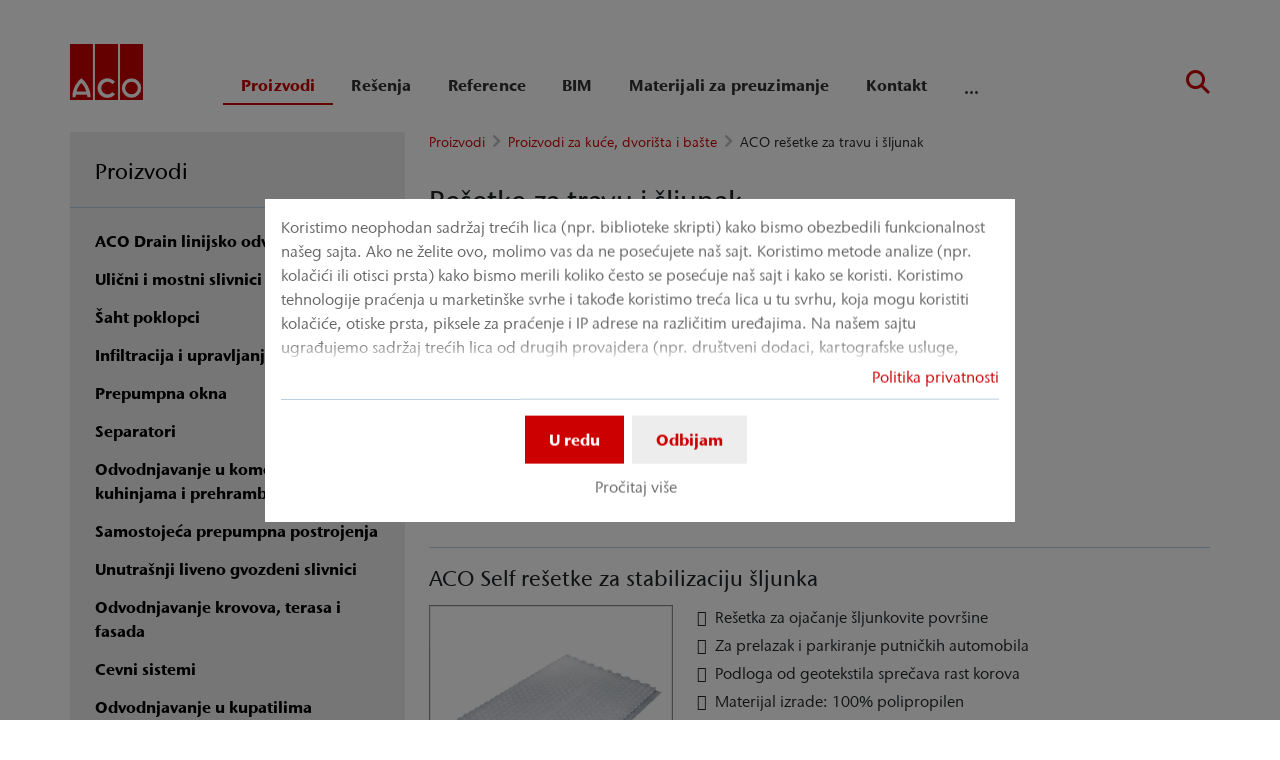

--- FILE ---
content_type: text/html; charset=utf-8
request_url: https://www.aco.rs/proizvodi/proizvodi-za-kuce-dvorista-i-baste/aco-resetke-za-travu-i-sljunak
body_size: 20962
content:
<!DOCTYPE html>
<html lang="sr" aco-fv-lang>
<head>

<meta charset="utf-8">
<!-- 
	This website is powered by TYPO3 - inspiring people to share!
	TYPO3 is a free open source Content Management Framework initially created by Kasper Skaarhoj and licensed under GNU/GPL.
	TYPO3 is copyright 1998-2026 of Kasper Skaarhoj. Extensions are copyright of their respective owners.
	Information and contribution at https://typo3.org/
-->


<link rel="icon" href="https://www.aco.rs/_assets/065c8380dbb48533788f351ce3c92384/images/favicon.ico" type="image/vnd.microsoft.icon">
<title>Rešetke za travu i šljunak kompanije ACO Srbija i Crna Gora</title>
<meta name="generator" content="TYPO3 CMS">
<meta name="viewport" content="width=device-width, initial-scale=1">
<meta name="robots" content="index, follow">
<meta name="description" content="Rešetke za travu i šljunak - Rešetka za ojačanje travne površine, Za prolaz i parkiranje putničkih vozila, Velika zatravnjenost površine, Izrađene od 100% recikliranog materijala, Otporne na UV zračenja, Rešetka za ojačanje, šljunkovite površine, Podloga od geotekstila sprečava rast korova,">
<meta name="author" content="ACO Srbija i Crna Gora">
<meta property="og:type" content="website">
<meta property="og:url" content="https://www.aco.rs/proizvodi/proizvodi-za-kuce-dvorista-i-baste/aco-resetke-za-travu-i-sljunak">
<meta property="og:title" content="Rešetke za travu i šljunak kompanije ACO Srbija i Crna Gora">
<meta property="og:description" content="Rešetke za travu i šljunak - Rešetka za ojačanje travne površine, Za prolaz i parkiranje putničkih vozila, Velika zatravnjenost površine, Izrađene od 100% recikliranog materijala, Otporne na UV">
<meta property="og:site_name" content="ACO Srbija i Crna Gora">
<meta property="og:locale" content="sr_RS">
<meta name="twitter:card" content="summary">
<meta name="twitter:title" content="Rešetke za travu i šljunak kompanije ACO Srbija i Crna Gora">
<meta name="twitter:description" content="Rešetke za travu i šljunak - Rešetka za ojačanje travne površine, Za prolaz i parkiranje putničkih vozila, Velika zatravnjenost površine, Izrađene od 100% recikliranog materijala, Otporne na UV">
<meta name="charset" content="utf-8">
<meta name="revisit" content="7 days">
<meta name="revisit-after" content="7 days">
<meta name="rating" content="general">
<meta name="twitter:url" content="https://www.aco.rs/proizvodi/proizvodi-za-kuce-dvorista-i-baste/aco-resetke-za-travu-i-sljunak">
<meta name="title" content="Rešetke za travu i šljunak kompanije ACO Srbija i Crna Gora">
<meta name="publisher" content="ACO Srbija i Crna Gora">
<meta name="copyright" content="ACO Ahlmann SE &amp; Co. KG">
<meta name="theme-color" content="#c00">
<meta name="language" content="sr_RS">
<meta property="article:author" content="ACO Srbija i Crna Gora">


<link rel="stylesheet" href="https://www.aco.rs/typo3temp/assets/compressed/merged-e47aaa060203f0e4dc1f0ab64f235590-78b515d97f482292866d0d68e39a178e.css?1767874288" media="all">


<script>
/**/
var TYPO3 = Object.assign(TYPO3 || {}, Object.fromEntries(Object.entries({"settings":{"TS":{"googleApiKey":"AIzaSyBj7uRAkg_EeYVOLnz2BJfhlRkGI5gnhnQ","websiteCountryCode":"rs"}},"lang":{"tx_acocookieconsent.blocked_content_element.text":"Na\u017ealost, ne mo\u017eemo vam prikazati ovaj sadr\u017eaj, jer va\u0161a pode\u0161avanja privatnosti to ne dopu\u0161taju.","cookieconsent.fallback.addresssearch.text":"We utilize Google Maps to find merchants in your area.<br\/>\n\t\t\t\tWe use it to process the ZIP code that you submit.<br\/>\n\t\t\t\tTherefore please agree to the use of Google Maps.","tx_acocookieconsent.blocked_content_element.buttons.consent":"Dopusti %1$s","tx_acocookieconsent.blocked_content_element.buttons.settings":"Postavke privatnosti","toggle-read-more":"Pro\u010ditaj vi\u0161e","toggle-read-less":"Pro\u010ditaj manje","cookieconsent.fallback.maps.copyright":"Screenshot &copy; 2020 GeoBasis-DE\/BKG, Google","cookieconsent.fallback.maps.terms.text":"Google Maps Terms of Service","cookieconsent.fallback.maps.terms.link":"https:\/\/www.google.com\/intl\/en_US\/help\/terms_maps.html","cookieconsent.fallback.messenger.text":"The professional chat is blocked by your privacy settings. Please accept the Baufragen_chat cookie in the privacy settings.","cookieconsent.fallback.projectManager.text":"The ACO ProjectManager is blocked by your privacy settings. Please accept the ACO ProjectManager cookie and resources in the privacy settings.","tx_acocontact.formValidation.types.select.notEmpty":"Please choose your inquiry...","tx_acocontact.formValidation.fields.q.notEmpty":"Please enter your ZIP code into the search field.","tx_acocontact.formValidation.fields.q.zipCode.DE":"Please check your input. The ZIP code is required to have five digits.","tx_acocontact.formValidation.fields.q.zipCode.AT":"Please check your input. The ZIP code is required to have four digits."}}).filter((entry) => !['__proto__', 'prototype', 'constructor'].includes(entry[0]))));
/**/
</script>

<script>
/*<![CDATA[*/
/*klaro-configuration*/

var privacyPid = '5'
var legalPid = '4'
var mustConsent = 0 ? true : false

var isoCode = 'sr';
var fallbackLang = isoCode === 'bs' ? 'hr' : 'en';

// Workaround for websites with nn- prefix instead of no- for Norway language
if (document.querySelector('html').getAttribute('lang').startsWith('nn-')) {
  isoCode = 'nn';
  fallbackLang = 'no';
}

var translations = [];
translations[isoCode] = {
  consentModal: {
    description: "Koristimo neophodan sadržaj trećih lica (npr. biblioteke skripti) kako bismo obezbedili funkcionalnost našeg sajta. Ako ne želite ovo, molimo vas da ne posećujete naš sajt. Koristimo metode analize (npr. kolačići ili otisci prsta) kako bismo merili koliko često se posećuje naš sajt i kako se koristi. Koristimo tehnologije praćenja u marketinške svrhe i takođe koristimo treća lica u tu svrhu, koja mogu koristiti kolačiće, otiske prsta, piksele za praćenje i IP adrese na različitim uređajima. Na našem sajtu ugrađujemo sadržaj trećih lica od drugih provajdera (npr. društveni dodaci, kartografske usluge, spoljni fontovi). Nemamo uticaja na dalju obradu podataka i na praćenje od strane trećeg provajdera. Vašim postavkama u traci za saglasnost pristajete na opisane procese. Možete povući svoju saglasnost u bilo koje vreme s efektom za budućnost. Više informacija možete pronaći u našoj politici privatnosti.",
    additionalLinks: {
      legal: "Pravno",
      privacyPolicy: "Politika privatnosti"
    }
  },
  consentNotice: {
    description: "Koristimo neophodan sadržaj trećih lica (npr. biblioteke skripti) kako bismo obezbedili funkcionalnost našeg sajta. Ako ne želite ovo, molimo vas da ne posećujete naš sajt. Koristimo metode analize (npr. kolačići ili otisci prsta) kako bismo merili koliko često se posećuje naš sajt i kako se koristi. Koristimo tehnologije praćenja u marketinške svrhe i takođe koristimo treća lica u tu svrhu, koja mogu koristiti kolačiće, otiske prsta, piksele za praćenje i IP adrese na različitim uređajima. Na našem sajtu ugrađujemo sadržaj trećih lica od drugih provajdera (npr. društveni dodaci, kartografske usluge, spoljni fontovi). Nemamo uticaja na dalju obradu podataka i na praćenje od strane trećeg provajdera. Vašim postavkama u traci za saglasnost pristajete na opisane procese. Možete povući svoju saglasnost u bilo koje vreme s efektom za budućnost. Više informacija možete pronaći u našoj politici privatnosti.",
    learnMore: "Pročitaj više"
  },
  purposes: [],
};

var klaroConfig = {
  mustConsent: mustConsent,
  noticeAsModal: true,
  groupByPurpose: false,
  acceptAll: true,
  services: [{"name":"technicalNecessary","title":"Tehni\u010dki neophodno","description":"Ovaj web sajt mo\u017ee zahtevati neke kola\u010di\u0107e za obavljanje osnovnih funkcija, kao \u0161to su pristup sigurnim delovima web sajta i bele\u017enice.","required":true},{"name":"video","title":"Youtube","description":"Uz va\u0161 pristanak ugradi\u0107emo video zapise sa YouTube-a na na\u0161u web stranicu."},{"name":"maps","title":"Google Maps","description":"Uz va\u0161 pristanak mape se mogu prikazivati uz pomo\u0107 aplikacije Google Maps. Google mape koristimo i za prikazivanje rezultata pretra\u017eivanja sprecifi\u010dnih za odre\u0111enu lokaciju."},{"name":"socialmedia","title":"Dru\u0161tvene mre\u017ee","description":"Koristimo Juicer.io za prikazivanje na\u0161ih aktivnosti sa dru\u0161tvenih mre\u017ea na odre\u0111enim stranicama. To mo\u017ee uklju\u010divati dodatni sadr\u017eaj tre\u0107e strane sa slede\u0107ih platformi: Facebook, Twitter, Instagram, LinkedIn, Flickr, Youtube."},{"name":"marketing","title":"Marketing","description":"Kola\u010di\u0107e za ogla\u0161avanje\/ciljano ogla\u0161avanje mogu postaviti i tre\u0107a lica sa kojima bismo sprovodili reklamne kampanje","longDescription":"Prikupljanje podataka o va\u0161oj upotrebi sadr\u017eaja i kombinacija sa prethodno prikupljenim podacima koji se koriste za merenje, razumevanje i izve\u0161tavanje o va\u0161oj upotrebi usluge. To ne uklju\u010duje personalizaciju, prikupljanje podataka o va\u0161oj upotrebi ove usluge za naknadnu personalizaciju sadr\u017eaja i\/ili ogla\u0161avanja u drugim kontekstima, tj. u drugim uslugama, poput web stranice ili aplikacija, tokom vremena. Kola\u010di\u0107i za performans, mere performanse web stranice. Funkcionalni kola\u010di\u0107i pobolj\u0161avaju va\u0161e iskustvo, na primer pam\u0107enjem va\u0161ih nedavnih postavki. Osim toga, kola\u010di\u0107e postavljamo i na dru\u0161tvenim mre\u017eama koji vam omogu\u0107uju deljenje sadr\u017eaja sa ove web stranice na stranice tih dru\u0161tvenih mre\u017ea."}],
  fallbackLang: fallbackLang,
  translations: translations,
  callback: function(consent, service) {
    var reloadPage = false;
    document.querySelectorAll('[data-gdpr-cmp-name="' + service.name + '"]')
      .forEach( function (x) {
        if (Number(consent) === Number(x.getAttribute('data-gdpr-cmp-consented'))) {
          return;
        }
        if (Number(x.getAttribute('data-gdpr-cmp-reload')) === 1) {
            reloadPage = true;
            return;
        }
        x.setAttribute('data-gdpr-cmp-consented', Number(consent));
      });

    if (reloadPage) {
      let url = location.toString();
      url += (location.search === '' ? '?' : '&') + new Date().getTime();
      document.location = url;
    }
  },
  acoCookieConsent: {
    additionalLinks: {},
  },
};
if (privacyPid.length) {
  const privacyPolicyLink = 'https://www.aco.rs/support-navigation/zastita-privatnosti/acoBaseContentOnlyPage.html'
  if (privacyPolicyLink.length) { // page URL may not be present if page is not available in current language
    klaroConfig.acoCookieConsent.additionalLinks.privacyPolicy = privacyPolicyLink
  }
}

if (legalPid.length) {
  klaroConfig.acoCookieConsent.additionalLinks.legal = ''
}

const isIE11 = !!window.MSInputMethodContext && !!document.documentMode;
if (isIE11) {
  for (var i in klaroConfig.services) {
    if (klaroConfig.services[i].hasOwnProperty('longDescription') && klaroConfig.services[i].longDescription !== null) {
      if (klaroConfig.services[i].longDescription.length) {
        klaroConfig.services[i].description += ' ' + klaroConfig.services[i].longDescription;
      }
    }
  }
}


if (klaroConfig.translations.hasOwnProperty('ar')) {
  klaroConfig.translations.ar.acceptAll = 'قبول الكل';
  klaroConfig.translations.ar.acceptSelected = 'قبول المحدد';
  klaroConfig.translations.ar.decline = 'أناأرفض';
  klaroConfig.translations.ar.close = 'اغلاق';
  klaroConfig.translations.ar.consentModal.title = 'الخدمات التي نوداستخدامها';
  klaroConfig.translations.ar.ok = 'موافق';
  klaroConfig.translations.ar.save = 'حفظ';
  klaroConfig.translations.ar.poweredBy = 'نفذ ببرنامج كلارو!';
  klaroConfig.translations.ar.service = {
    disableAll: {
      title:  'تمكين أو تعطيل كافة الخدمات',
      description: 'استخدم رمز التبديل هذا لتمكين كافة الخدمات أو تعطيلها.'
    },
    required: {
    description: 'هذه الخدمات مطلوبة دائما',
    title: '(مطلوب دائما)'
    }
  };
}

if (klaroConfig.translations.hasOwnProperty('bg')) {
  klaroConfig.translations.bg.acceptAll = 'Приемам всичко';
  klaroConfig.translations.bg.acceptSelected = 'Приемете избраното';
  klaroConfig.translations.bg.decline = 'Аз отказвам';
  klaroConfig.translations.bg.consentModal.title = 'Услуги, които бихме искали да използваме';
  klaroConfig.translations.bg.ok = 'Това е добре';
  klaroConfig.translations.bg.save = 'Запазете';
  klaroConfig.translations.bg.poweredBy = 'Реализирано с Кlaro!';
  klaroConfig.translations.bg.service = {
    disableAll: {
      title:  'Активирайте или деактивирайте всички услуги',
      description: 'Използвайте този превключвател, за да активирате или деактивирате всички услуги.'
    },
    required: {
      description: 'Тези услуги винаги се изискват',
      title: '(винаги се изисква)'
    }
  };
}

if (klaroConfig.translations.hasOwnProperty('hr')) {
  klaroConfig.translations.hr.acceptAll = 'Prihvatiti sve';
  klaroConfig.translations.hr.acceptSelected = 'Prihvati odabrano';
}

if (klaroConfig.translations.hasOwnProperty('cs')) {
  klaroConfig.translations.cs.acceptAll = 'Přijmout vše';
  klaroConfig.translations.cs.acceptSelected = 'Přijmout vybrané';
  klaroConfig.translations.cs.decline = 'odmítám';
  klaroConfig.translations.cs.save = 'Uložit';
  klaroConfig.translations.cs.consentModal.title = 'Služby, které bychom rádi využili';
  klaroConfig.translations.cs.ok = 'To je v pořádku';
  klaroConfig.translations.cs.poweredBy = 'Realizováno s Klaro!';
  klaroConfig.translations.cs.service = {
    disableAll: {
      title: 'Povolte nebo zakažte všechny služby',
      description: 'Pomocí tohoto přepínače můžete povolit nebo zakázat všechny služby.'
    },
    required: {
      description: 'Tato služba je vždy vyžadována',
      title: '(vždy vyžadováno)'
    }
  };
}

if (klaroConfig.translations.hasOwnProperty('et')) {
  klaroConfig.translations.et.acceptAll = 'Aktsepteeri kõiki';
  klaroConfig.translations.et.acceptSelected = 'Nõustu valitud';
  klaroConfig.translations.et.decline = 'ma keeldun';
  klaroConfig.translations.et.save = 'Salvesta';
  klaroConfig.translations.et.consentModal.title = 'Teenused, mida me sooviksime kasutada';
  klaroConfig.translations.et.ok = 'See on ok';
  klaroConfig.translations.et.poweredBy = 'realiseeritud koos Klaro!';
  klaroConfig.translations.et.service = {
    disableAll: {
      title: 'Lubage või keelake kõik teenused',
      description: 'Kasutage seda lülitit kõigi teenuste lubamiseks või keelamiseks.'
    },
    required: {
      description: 'Need teenused on alati vajalikud',
      title: '(alati nõutav)'
    }
  };
}

if (klaroConfig.translations.hasOwnProperty('lv')) {
  klaroConfig.translations.lv.acceptAll = 'Pieņemt visus';
  klaroConfig.translations.lv.acceptSelected = 'Pieņemt atlasīto';
  klaroConfig.translations.lv.decline = 'es noraidu';
  klaroConfig.translations.lv.save = 'Saglabāt';
  klaroConfig.translations.lv.consentModal.title = 'Pakalpojumi, kurus mēs vēlētos izmantot';
  klaroConfig.translations.lv.ok = 'Tas ir labi';
  klaroConfig.translations.lv.poweredBy = 'Sapratis ar Klaro!';
  klaroConfig.translations.lv.service = {
    disableAll: {
      title: 'Iespējot vai atspējot visus pakalpojumus',
      description: 'Izmantojiet šo slēdzi, lai iespējotu vai atspējotu visus pakalpojumus.'
    },
    required: {
      description: 'Šie pakalpojumi vienmēr ir nepieciešami',
      title: '(vienmēr vajadzīgs)'
    }
  };
}

if (klaroConfig.translations.hasOwnProperty('lt')) {
  klaroConfig.translations.lt.acceptAll = 'Sutinku su visais';
  klaroConfig.translations.lt.acceptSelected = 'Sutinku su pasirinktais';
  klaroConfig.translations.lt.decline = 'Nesutinku';
  klaroConfig.translations.lt.save = 'Patvirtinti';
  klaroConfig.translations.lt.consentModal.title = 'Paslaugos, kuriomis norėtume naudotis';
  klaroConfig.translations.lt.ok = 'Sutinku';
  klaroConfig.translations.lt.poweredBy = 'Sukurta su Klaro!!';
  klaroConfig.translations.lt.service = {
    disableAll: {
      title: 'Įgalinti arba išjungti visas paslaugas',
      description: 'Norėdami įjungti arba išjungti visas paslaugas, naudokite šį jungiklį.'
    },
    required: {
      description: 'Šios paslaugos visada reikalingos',
      title: '(visada reikalinga)'
    }
  };
}

if (klaroConfig.translations.hasOwnProperty('sl')) {
  klaroConfig.translations.sl.acceptAll = 'Sprejmi vse';
  klaroConfig.translations.sl.acceptSelected = 'Sprejmi izbrano';
  klaroConfig.translations.sl.decline = 'zavračam';
  klaroConfig.translations.sl.save = 'Shrani';
  klaroConfig.translations.sl.consentModal.title = 'Storitve, ki bi jih radi uporabljali';
  klaroConfig.translations.sl.ok = 'V redu je';
  klaroConfig.translations.sl.poweredBy = 'Uresničeno s Klaro!';
  klaroConfig.translations.sl.service = {
    disableAll: {
      title: 'Omogočite ali onemogočite vse storitve',
      description: 'S tem stikalom omogočite ali onemogočite vse storitve.'
    },
    required: {
      description: 'Te storitve so vedno potrebne',
      title: '(vedno zahteva)'
    }
  };
}

if (klaroConfig.translations.hasOwnProperty('ro')) {
  klaroConfig.translations.ro.acceptAll = 'Accepta toate';
  klaroConfig.translations.ro.acceptSelected = 'Acceptați selectat';
}

if (klaroConfig.translations.hasOwnProperty('hu')) {
  klaroConfig.translations.hu.save = 'Megment';
  klaroConfig.translations.hu.acceptAll = 'Mindent elfogad';
  klaroConfig.translations.hu.acceptSelected = 'A kiválasztott elfogadása';
}

if (klaroConfig.translations.hasOwnProperty('hr')) {
  klaroConfig.translations.hr.acceptAll = 'Prihvatiti sve';
  klaroConfig.translations.hr.acceptSelected = 'Prihvati odabrano';
}

if (klaroConfig.translations.hasOwnProperty('bs')) {
  klaroConfig.translations.bs.acceptAll = 'Prihvatiti sve';
  klaroConfig.translations.bs.acceptSelected = 'Prihvati odabrano';
}

if (klaroConfig.translations.hasOwnProperty('el')) {
  klaroConfig.translations.el.acceptAll = 'Αποδοχή όλων';
  klaroConfig.translations.el.acceptSelected = 'Αποδοχή επιλεγμένη';
}

if (klaroConfig.translations.hasOwnProperty('fi')) {
  klaroConfig.translations.fi.acceptAll = 'Hyväksy kaikki';
  klaroConfig.translations.fi.acceptSelected = 'Hyväksy valittu';
}

if (klaroConfig.translations.hasOwnProperty('sr')) {
  klaroConfig.translations.sr.acceptAll = 'Prihvatiti sve';
  klaroConfig.translations.sr.acceptSelected = 'Prihvati odabrano';
  klaroConfig.translations.sr.decline = 'Odbijam';
  klaroConfig.translations.sr.consentModal.title = 'Informacije koje želimo da prikupimo';
  klaroConfig.translations.sr.service = {
    disableAll: {
      title: 'Omogući ili onemogući sve usluge',
      description: 'Koristite ovaj prekidač kako biste omogućili ili onemogućili sve usluge odjednom'
    },
    required: {
      title: '(obavezno)',
      description: 'Ova usluga je uvek obavezna'
    }
  };
}

if (klaroConfig.translations.hasOwnProperty('vi')) {
  klaroConfig.translations.vi.save = 'LƯU';
  klaroConfig.translations.vi.consentModal.title = 'Các dịch vụ chúng tôi sử dụng';
  klaroConfig.translations.vi.decline = 'Từ chối';
  klaroConfig.translations.vi.ok = 'Đồng ý';
  klaroConfig.translations.vi.acceptAll = 'Chấp nhận tất cả';
  klaroConfig.translations.vi.acceptSelected = 'Chấp nhận đã chọn';
  klaroConfig.translations.vi.close = 'Đóng';
  klaroConfig.translations.vi.service = {
    disableAll: {
      title: 'Bật hoặc tắt tất cả các dịch vụ',
      description: 'Sử dụng công tắc này để bật hoặc tắt tất cả các dịch vụ.'
    },
    required: {
      title: '(Luôn yêu cầu)'
    }
  };
}

if (klaroConfig.translations.hasOwnProperty('id')) {
  klaroConfig.translations.id.save = 'Simpan';
  klaroConfig.translations.id.consentModal.title = 'Layanan yang Ingin Kami Gunakan';
  klaroConfig.translations.id.decline = 'Saya menolak';
  klaroConfig.translations.id.ok = 'Tidak apa-apa';
  klaroConfig.translations.id.acceptAll = 'Terima semua';
  klaroConfig.translations.id.acceptSelected = 'Terima yang dipilih';
  klaroConfig.translations.id.close = 'Tutup';
  klaroConfig.translations.id.service = {
    disableAll: {
      title: 'Aktifkan atau Nonaktifkan Semua Layanan',
      description: 'Gunakan sakelar ini untuk mengaktifkan atau menonaktifkan semua layanan.'
    },
    required: {
      title: '(Selalu Dibutuhkan)'
    }
  };
}

if (klaroConfig.translations.hasOwnProperty('sq')) {
  klaroConfig.translations.sq.save = 'Ruaj';
  klaroConfig.translations.sq.consentModal.title = 'Shërbimet që dëshirojme të përdorim.';
  klaroConfig.translations.sq.decline = 'Unë refuzoj';
  klaroConfig.translations.sq.ok = 'Kjo është në rregull';
  klaroConfig.translations.sq.acceptAll = 'Prano të gjitha';
  klaroConfig.translations.sq.acceptSelected = 'Prano të përzgjedhurat';
  klaroConfig.translations.sq.close = 'Mbylle';
  klaroConfig.translations.sq.service = {
    disableAll: {
      title: 'Aktivizimi ose çaktivizimi i të gjitha shërbimeve.',
      description: 'Përdoreni këtë çelës për të aktivizuar ose çaktivizuar të gjitha shërbimet.'
    },
    required: {
      title: '(Kerkohet gjithmone)'
    }
  };
}

if (klaroConfig.translations.hasOwnProperty('tr')) {
  klaroConfig.translations.tr.acceptAll = 'Tümünü kabul et';
  klaroConfig.translations.tr.acceptSelected = 'Seçilenleri kabul et';
}

if (klaroConfig.translations.hasOwnProperty('uk')) {
  klaroConfig.translations.uk.acceptAll = 'Прийняти всі';
  klaroConfig.translations.uk.acceptSelected = 'Прийняти вибрані';
  klaroConfig.translations.uk.close = 'Закрити';
  klaroConfig.translations.uk.decline = 'Я відмовляюся';
  klaroConfig.translations.uk.save = 'Зберегти';
  klaroConfig.translations.uk.consentModal.title = 'Послуги, якими ми хотіли б скористатися';
  klaroConfig.translations.uk.ok = 'Нічого страшного';
  klaroConfig.translations.uk.poweredBy = 'Працює на Klaro!';
  klaroConfig.translations.uk.service = {
    disableAll: {
      title: 'Увімкнути або вимкнути всі послуги',
      description: 'Використовуйте цей перемикач, щоб увімкнути або вимкнути всі послуги.'
    },
    required: {
      description: 'Ця послуга завжди потрібна',
      title: '(завжди потрібно)'
    }
  };
}

if (klaroConfig.translations.hasOwnProperty('mk')) {
  klaroConfig.translations.mk.acceptAll = 'Прифати сè';
  klaroConfig.translations.mk.acceptSelected = 'Прифати избрани';
  klaroConfig.translations.mk.close = 'Затвори';
  klaroConfig.translations.mk.decline = 'Одбивам';
  klaroConfig.translations.mk.save = 'Зачувај';
  klaroConfig.translations.mk.consentModal.title = 'Услуги што сакаме да ги користиме';
  klaroConfig.translations.mk.ok = 'Во ред е';
  klaroConfig.translations.mk.poweredBy = 'Поддржано од Klaro!';
  klaroConfig.translations.mk.service = {
    disableAll: {
      title: 'Овозможи или оневозможи ги сите услуги',
      description: 'Користете го овој прекинувач за да ги овозможите или оневозможите сите услуги.'
    },
    required: {
      description: 'Оваа услуга секогаш е потребна.',
      title: '(секогаш е потребно)'
    }
  };
}







/*]]>*/
</script>

<link rel="apple-touch-icon" sizes="57x57" href="https://www.aco.rs/typo3temp/assets/_processed_/2/7/csm_aco-logo-1x1_7efbec1b02.png?fileVersion=1714649291">
	<link rel="apple-touch-icon" sizes="60x60" href="https://www.aco.rs/typo3temp/assets/_processed_/2/7/csm_aco-logo-1x1_646c775fed.png?fileVersion=1714649293">
	<link rel="apple-touch-icon" sizes="72x72" href="https://www.aco.rs/typo3temp/assets/_processed_/2/7/csm_aco-logo-1x1_ea263fe854.png?fileVersion=1714649295">
	<link rel="apple-touch-icon" sizes="76x76" href="https://www.aco.rs/typo3temp/assets/_processed_/2/7/csm_aco-logo-1x1_6c258e8759.png?fileVersion=1714649297">
	<link rel="apple-touch-icon" sizes="114x114" href="https://www.aco.rs/typo3temp/assets/_processed_/2/7/csm_aco-logo-1x1_035dfc031e.png?fileVersion=1714649299">
	<link rel="apple-touch-icon" sizes="120x120" href="https://www.aco.rs/typo3temp/assets/_processed_/2/7/csm_aco-logo-1x1_d179b8ad12.png?fileVersion=1714649301">
	<link rel="apple-touch-icon" sizes="144x144" href="https://www.aco.rs/typo3temp/assets/_processed_/2/7/csm_aco-logo-1x1_296c000811.png?fileVersion=1714649304">
	<link rel="apple-touch-icon" sizes="152x152" href="https://www.aco.rs/typo3temp/assets/_processed_/2/7/csm_aco-logo-1x1_602248495a.png?fileVersion=1714649305">
	<link rel="apple-touch-icon" sizes="167x167" href="https://www.aco.rs/typo3temp/assets/_processed_/2/7/csm_aco-logo-1x1_48000ede6c.png?fileVersion=1714649307">
	<link rel="apple-touch-icon" sizes="180x180" href="https://www.aco.rs/typo3temp/assets/_processed_/2/7/csm_aco-logo-1x1_d49b76570a.png?fileVersion=1714649310">
	<link rel="apple-touch-icon" sizes="1024x1024" href="https://www.aco.rs/typo3temp/assets/_processed_/2/7/csm_aco-logo-1x1_bda57a48b4.png?fileVersion=1714649312">

	<meta name="apple-mobile-web-app-capable" content="yes">
	<meta name="mobile-web-app-capable" content="yes">
	<meta name="apple-mobile-web-app-status-bar-style" content="black-translucent">


<link rel="canonical" href="https://www.aco.rs/proizvodi/proizvodi-za-kuce-dvorista-i-baste/aco-resetke-za-travu-i-sljunak"/>


<script data-type='text/javascript'
				data-src="https://www.aco.rs/_assets/dfc4b9baf2768a6b3625fcf761b91537/JavaScript/datalayer.js?fileVersion=1714649275"
				data-name="marketing"
				type="text/plain"
				>
</script>



<script data-type="text/javascript"
				data-name="marketing"
				type="text/plain"
				>
	    <!-- Google Tag Manager -->
    (function(w,d,s,l,i){w[l]=w[l]||[];w[l].push({'gtm.start':
      new Date().getTime(),event:'gtm.js'});var f=d.getElementsByTagName(s)[0], j=d.createElement(s),dl=l!='dataLayer'?'&l='+l:'';j.async=true;j.src=
      '//www.googletagmanager.com/gtm.js?id='+i+dl;f.parentNode.insertBefore(j,f);
      })(window,document,'script','dataLayer','GTM-WH3V76J');
    <!-- End Google Tag Manager -->
</script>


<!-- This site is optimized with the Yoast SEO for TYPO3 plugin - https://yoast.com/typo3-extensions-seo/ -->
<script type="application/ld+json">[{"@context":"https:\/\/www.schema.org","@type":"BreadcrumbList","itemListElement":[{"@type":"ListItem","position":1,"item":{"@id":"https:\/\/www.aco.rs\/","name":"Home"}},{"@type":"ListItem","position":2,"item":{"@id":"https:\/\/www.aco.rs\/proizvodi","name":"Proizvodi"}},{"@type":"ListItem","position":3,"item":{"@id":"https:\/\/www.aco.rs\/proizvodi\/proizvodi-za-kuce-dvorista-i-baste","name":"Proizvodi za ku\u0107e, dvori\u0161ta i ba\u0161te"}},{"@type":"ListItem","position":4,"item":{"@id":"https:\/\/www.aco.rs\/proizvodi\/proizvodi-za-kuce-dvorista-i-baste\/aco-resetke-za-travu-i-sljunak","name":"ACO re\u0161etke za travu i \u0161ljunak"}}]}]</script>
</head>
<body >


	<div class="mt-3 d-none" data-display-browsers="deprecated">
		<div class="container alert alert-info d-flex"><i aria-hidden="true" class="fas fa-info-circle fa-2x me-4"></i><div><h4 class="alert-heading">Browser not supported</h4><p class="mb-0">You are using an old browser that we do not support anymore. Please consider using a modern web browser such as Microsoft Edge, Google Chrome or Firefox for the best website experience.</p><button type="button" data-dismiss="alert" class="me-3"><i class="fas fa-times" aria-hidden="true"><span class="visually-hidden">X</span></i></button>   </div></div>
	</div>



<div id="wrapper" class="page--blue " data-primarycolor="#c00" data-graycolor="#999999">
	



<header id="header-main">
	<div class="skip-links">
		<a href="#navbarSupportedContent" class="skip-links__item btn btn-primary d-none d-lg-block visually-hidden-focusable">
			Jump directly to main navigation
		</a>
		<a href="#contain-main-wrap" class="skip-links__item btn btn-primary d-none d-lg-block visually-hidden-focusable">
			Jump directly to content
		</a>
	</div>

	
	
		<section class="container container-meta">
			<div class="row meta-links"><nav aria-label="Meta navigation" class="nav-meta-wrapper"><ul class="nav nav--meta no-bullet"></ul></nav></div>
		</section>
		
	
	<div class="container container-navbar overflow-hidden">
		<nav aria-label="Main navigation" class="navbar navbar-expand-lg p-0">

			
				<a href="https://www.aco.rs/" title="ACO Srbija i Crna Gora" class="navbar-brand">
					<img title="ACO Srbija i Crna Gora" alt="ACO Srbija i Crna Gora" src="https://www.aco.rs/_assets/065c8380dbb48533788f351ce3c92384/AcoLayout/images/aco-logo.svg?fileVersion=1714649273" width="73" height="56" />
				</a>
			
			<div class="collapse navbar-collapse" id="navbarSupportedContent">
				

<ul class="navbar-nav nav-main me-auto">

	
	
	<li class="nav-item active dropdown">
		<div class="nav-link-wrapper aco-pseudo-separator aco-pseudo-separator--lg-none">
			<div class="dropdown-toggle">
				
	
	<a href="https://www.aco.rs/proizvodi" class="nav-link active nav-main__lvl-1__link">
		Proizvodi
	</a>

				
					<button class="btn p-0 toggle-sub" role="button" aria-haspopup="true" aria-expanded="false">
						<span class="visually-hidden">Podmeni „Proizvodi“</span>
					</button>
				
			</div>
		</div>

		
			<div class="dropdown-menu nav-main__lvl-2__container navbar--columns" aria-labelledby="navbarDropdown" data-dropdown-menu="1">
				
	
	<div class="nav-item nav-main__lvl-1__item untoggle-sub__container d-lg-none">
		<div class="nav-link-wrapper aco-pseudo-separator aco-pseudo-separator--lg-none">
			<div class="nav-link nav-main__lvl-1__link gap-2">
				<button class="btn p-0 untoggle-sub">
					<span class="visually-hidden">Povratak na prethodni nivo: „Proizvodi“</span>
				</button>
				<span style="margin-top: -3px;">
									
									Proizvodi
								</span>
			</div>
		</div>
	</div>

				
					
	
	
	<div class="nav-main__lvl-2__item">
		<div class="nav-link-wrapper aco-pseudo-separator aco-pseudo-separator--lg-none">
			<div class="dropdown-toggle">
				
	
	<a href="https://www.aco.rs/proizvodi/aco-drain-linijsko-odvodnjavanje" class="nav-link nav-main__lvl-2__link">
		ACO Drain linijsko odvodnjavanje
	</a>

				
					<button class="btn p-0 toggle-sub" role="button" aria-haspopup="true" aria-expanded="false">
						<span class="visually-hidden">Podmeni „ACO Drain linijsko odvodnjavanje“</span>
					</button>
				
			</div>
		</div>
		
			<div class="nav-main__lvl-3__container">
				
	
	<div class="nav-item nav-main__lvl-1__item untoggle-sub__container d-lg-none">
		<div class="nav-link-wrapper aco-pseudo-separator aco-pseudo-separator--lg-none">
			<div class="nav-link nav-main__lvl-1__link gap-2">
				<button class="btn p-0 untoggle-sub">
					<span class="visually-hidden">Povratak na prethodni nivo: „ACO Drain linijsko odvodnjavanje“</span>
				</button>
				<span style="margin-top: -3px;">
									
									ACO Drain linijsko odvodnjavanje
								</span>
			</div>
		</div>
	</div>

				
					
	
	
	<div class="nav-main__lvl-3__item">
		<div class="nav-link-wrapper aco-pseudo-separator aco-pseudo-separator--lg-none">
			<div class="">
				
	
	<a href="https://www.aco.rs/proizvodi/aco-drain-linijsko-odvodnjavanje/aco-multiline" class="nav-link nav-main__lvl-3__link">
		ACO Multiline
	</a>

				
			</div>
		</div>
		
	</div>

				
					
	
	
	<div class="nav-main__lvl-3__item">
		<div class="nav-link-wrapper aco-pseudo-separator aco-pseudo-separator--lg-none">
			<div class="">
				
	
	<a href="https://www.aco.rs/proizvodi/aco-drain-linijsko-odvodnjavanje/aco-multiline-seal-in" class="nav-link nav-main__lvl-3__link">
		ACO Multiline Seal in
	</a>

				
			</div>
		</div>
		
	</div>

				
					
	
	
	<div class="nav-main__lvl-3__item">
		<div class="nav-link-wrapper aco-pseudo-separator aco-pseudo-separator--lg-none">
			<div class="">
				
	
	<a href="https://www.aco.rs/proizvodi/aco-drain-linijsko-odvodnjavanje/aco-xtradrain" class="nav-link nav-main__lvl-3__link">
		ACO XtraDrain
	</a>

				
			</div>
		</div>
		
	</div>

				
					
	
	
	<div class="nav-main__lvl-3__item">
		<div class="nav-link-wrapper aco-pseudo-separator aco-pseudo-separator--lg-none">
			<div class="">
				
	
	<a href="https://www.aco.rs/proizvodi/aco-drain-linijsko-odvodnjavanje/aco-drainlock-resetke" class="nav-link nav-main__lvl-3__link">
		ACO Drainlock rešetke
	</a>

				
			</div>
		</div>
		
	</div>

				
					
	
	
	<div class="nav-main__lvl-3__item">
		<div class="nav-link-wrapper aco-pseudo-separator aco-pseudo-separator--lg-none">
			<div class="">
				
	
	<a href="https://www.aco.rs/proizvodi/aco-drain-linijsko-odvodnjavanje/aco-slottop" class="nav-link nav-main__lvl-3__link">
		ACO SlotTop
	</a>

				
			</div>
		</div>
		
	</div>

				
					
	
	
	<div class="nav-main__lvl-3__item">
		<div class="nav-link-wrapper aco-pseudo-separator aco-pseudo-separator--lg-none">
			<div class="">
				
	
	<a href="https://www.aco.rs/proizvodi/aco-drain-linijsko-odvodnjavanje/aco-deckline" class="nav-link nav-main__lvl-3__link">
		ACO Deckline
	</a>

				
			</div>
		</div>
		
	</div>

				
					
	
	
	<div class="nav-main__lvl-3__item">
		<div class="nav-link-wrapper aco-pseudo-separator aco-pseudo-separator--lg-none">
			<div class="">
				
	
	<a href="https://www.aco.rs/proizvodi/aco-drain-linijsko-odvodnjavanje/aco-powerdrain-seal-in" class="nav-link nav-main__lvl-3__link">
		ACO PowerDrain Seal in
	</a>

				
			</div>
		</div>
		
	</div>

				
					
	
	
	<div class="nav-main__lvl-3__item">
		<div class="nav-link-wrapper aco-pseudo-separator aco-pseudo-separator--lg-none">
			<div class="">
				
	
	<a href="https://www.aco.rs/proizvodi/aco-drain-linijsko-odvodnjavanje/aco-monoblock" class="nav-link nav-main__lvl-3__link">
		ACO Monoblock
	</a>

				
			</div>
		</div>
		
	</div>

				
					
	
	
	<div class="nav-main__lvl-3__item">
		<div class="nav-link-wrapper aco-pseudo-separator aco-pseudo-separator--lg-none">
			<div class="">
				
	
	<a href="https://www.aco.rs/proizvodi/aco-drain-linijsko-odvodnjavanje/aco-kerbdrain" class="nav-link nav-main__lvl-3__link">
		ACO KerbDrain
	</a>

				
			</div>
		</div>
		
	</div>

				
					
	
	
	<div class="nav-main__lvl-3__item">
		<div class="nav-link-wrapper aco-pseudo-separator aco-pseudo-separator--lg-none">
			<div class="">
				
	
	<a href="https://www.aco.rs/proizvodi/aco-drain-linijsko-odvodnjavanje/aco-kerbdrain-bridge" class="nav-link nav-main__lvl-3__link">
		ACO KerbDrain Bridge
	</a>

				
			</div>
		</div>
		
	</div>

				
					
	
	
	<div class="nav-main__lvl-3__item">
		<div class="nav-link-wrapper aco-pseudo-separator aco-pseudo-separator--lg-none">
			<div class="">
				
	
	<a href="https://www.aco.rs/proizvodi/aco-drain-linijsko-odvodnjavanje/aco-kerbdrain-road" class="nav-link nav-main__lvl-3__link">
		ACO KerbDrain Road
	</a>

				
			</div>
		</div>
		
	</div>

				
					
	
	
	<div class="nav-main__lvl-3__item">
		<div class="nav-link-wrapper aco-pseudo-separator aco-pseudo-separator--lg-none">
			<div class="">
				
	
	<a href="https://www.aco.rs/proizvodi/aco-drain-linijsko-odvodnjavanje/aco-qmax" class="nav-link nav-main__lvl-3__link">
		ACO Qmax
	</a>

				
			</div>
		</div>
		
	</div>

				
					
	
	
	<div class="nav-main__lvl-3__item">
		<div class="nav-link-wrapper aco-pseudo-separator aco-pseudo-separator--lg-none">
			<div class="">
				
	
	<a href="https://www.aco.rs/proizvodi/aco-drain-linijsko-odvodnjavanje/aco-sport" class="nav-link nav-main__lvl-3__link">
		ACO Sport
	</a>

				
			</div>
		</div>
		
	</div>

				
					
	
	
	<div class="nav-main__lvl-3__item">
		<div class="nav-link-wrapper aco-pseudo-separator aco-pseudo-separator--lg-none">
			<div class="">
				
	
	<a href="https://www.aco.rs/proizvodi/aco-drain-linijsko-odvodnjavanje/aco-protunnel" class="nav-link nav-main__lvl-3__link">
		ACO ProTunnel
	</a>

				
			</div>
		</div>
		
	</div>

				
					
	
	
	<div class="nav-main__lvl-3__item">
		<div class="nav-link-wrapper aco-pseudo-separator aco-pseudo-separator--lg-none">
			<div class="">
				
	
	<a href="https://www.aco.rs/proizvodi/aco-drain-linijsko-odvodnjavanje/aco-monoblock-t" class="nav-link nav-main__lvl-3__link">
		ACO Monoblock T
	</a>

				
			</div>
		</div>
		
	</div>

				
			</div>
		
	</div>

				
					
	
	
	<div class="nav-main__lvl-2__item">
		<div class="nav-link-wrapper aco-pseudo-separator aco-pseudo-separator--lg-none">
			<div class="dropdown-toggle">
				
	
	<a href="https://www.aco.rs/proizvodi/ulicni-i-mostni-slivnici" class="nav-link nav-main__lvl-2__link">
		Ulični i mostni slivnici
	</a>

				
					<button class="btn p-0 toggle-sub" role="button" aria-haspopup="true" aria-expanded="false">
						<span class="visually-hidden">Podmeni „Ulični i mostni slivnici“</span>
					</button>
				
			</div>
		</div>
		
			<div class="nav-main__lvl-3__container">
				
	
	<div class="nav-item nav-main__lvl-1__item untoggle-sub__container d-lg-none">
		<div class="nav-link-wrapper aco-pseudo-separator aco-pseudo-separator--lg-none">
			<div class="nav-link nav-main__lvl-1__link gap-2">
				<button class="btn p-0 untoggle-sub">
					<span class="visually-hidden">Povratak na prethodni nivo: „Ulični i mostni slivnici“</span>
				</button>
				<span style="margin-top: -3px;">
									
									Ulični i mostni slivnici
								</span>
			</div>
		</div>
	</div>

				
					
	
	
	<div class="nav-main__lvl-3__item">
		<div class="nav-link-wrapper aco-pseudo-separator aco-pseudo-separator--lg-none">
			<div class="">
				
	
	<a href="https://www.aco.rs/proizvodi/ulicni-i-mostni-slivnici/aco-modularni-sistem-za-grad-sundjera" class="nav-link nav-main__lvl-3__link">
		ACO modularni sistem za Green City - Grad sunđera
	</a>

				
			</div>
		</div>
		
	</div>

				
					
	
	
	<div class="nav-main__lvl-3__item">
		<div class="nav-link-wrapper aco-pseudo-separator aco-pseudo-separator--lg-none">
			<div class="">
				
	
	<a href="https://www.aco.rs/proizvodi/ulicni-i-mostni-slivnici/aco-combipoint-pp" class="nav-link nav-main__lvl-3__link">
		ACO Combipoint PP
	</a>

				
			</div>
		</div>
		
	</div>

				
					
	
	
	<div class="nav-main__lvl-3__item">
		<div class="nav-link-wrapper aco-pseudo-separator aco-pseudo-separator--lg-none">
			<div class="">
				
	
	<a href="https://www.aco.rs/proizvodi/ulicni-i-mostni-slivnici/aco-mostni-slivnici" class="nav-link nav-main__lvl-3__link">
		ACO mostni slivnici
	</a>

				
			</div>
		</div>
		
	</div>

				
					
	
	
	<div class="nav-main__lvl-3__item">
		<div class="nav-link-wrapper aco-pseudo-separator aco-pseudo-separator--lg-none">
			<div class="">
				
	
	<a href="https://www.aco.rs/proizvodi/ulicni-i-mostni-slivnici/aco-multitop-slivne-resetke" class="nav-link nav-main__lvl-3__link">
		ACO Slivne rešetke
	</a>

				
			</div>
		</div>
		
	</div>

				
					
	
	
	<div class="nav-main__lvl-3__item">
		<div class="nav-link-wrapper aco-pseudo-separator aco-pseudo-separator--lg-none">
			<div class="">
				
	
	<a href="https://www.aco.rs/proizvodi/ulicni-i-mostni-slivnici/aco-multitop-bituplan-slivne-resetke" class="nav-link nav-main__lvl-3__link">
		ACO MultiTop Bituplan slivne rešetke
	</a>

				
			</div>
		</div>
		
	</div>

				
					
	
	
	<div class="nav-main__lvl-3__item">
		<div class="nav-link-wrapper aco-pseudo-separator aco-pseudo-separator--lg-none">
			<div class="">
				
	
	<a href="https://www.aco.rs/proizvodi/ulicni-i-mostni-slivnici/aco-drain-multipoint-slivnik" class="nav-link nav-main__lvl-3__link">
		ACO Drain Multipoint slivnik
	</a>

				
			</div>
		</div>
		
	</div>

				
					
	
	
	<div class="nav-main__lvl-3__item">
		<div class="nav-link-wrapper aco-pseudo-separator aco-pseudo-separator--lg-none">
			<div class="">
				
	
	<a href="https://www.aco.rs/proizvodi/ulicni-i-mostni-slivnici/aco-tramvajski-slivnici" class="nav-link nav-main__lvl-3__link">
		ACO Tramvajski slivnici
	</a>

				
			</div>
		</div>
		
	</div>

				
			</div>
		
	</div>

				
					
	
	
	<div class="nav-main__lvl-2__item">
		<div class="nav-link-wrapper aco-pseudo-separator aco-pseudo-separator--lg-none">
			<div class="dropdown-toggle">
				
	
	<a href="https://www.aco.rs/proizvodi/saht-poklopci" class="nav-link nav-main__lvl-2__link">
		Šaht poklopci
	</a>

				
					<button class="btn p-0 toggle-sub" role="button" aria-haspopup="true" aria-expanded="false">
						<span class="visually-hidden">Podmeni „Šaht poklopci“</span>
					</button>
				
			</div>
		</div>
		
			<div class="nav-main__lvl-3__container">
				
	
	<div class="nav-item nav-main__lvl-1__item untoggle-sub__container d-lg-none">
		<div class="nav-link-wrapper aco-pseudo-separator aco-pseudo-separator--lg-none">
			<div class="nav-link nav-main__lvl-1__link gap-2">
				<button class="btn p-0 untoggle-sub">
					<span class="visually-hidden">Povratak na prethodni nivo: „Šaht poklopci“</span>
				</button>
				<span style="margin-top: -3px;">
									
									Šaht poklopci
								</span>
			</div>
		</div>
	</div>

				
					
	
	
	<div class="nav-main__lvl-3__item">
		<div class="nav-link-wrapper aco-pseudo-separator aco-pseudo-separator--lg-none">
			<div class="">
				
	
	<a href="https://www.aco.rs/proizvodi/saht-poklopci/pravougaoni-saht-poklopci" class="nav-link nav-main__lvl-3__link">
		Pravougaoni šaht poklopci
	</a>

				
			</div>
		</div>
		
	</div>

				
					
	
	
	<div class="nav-main__lvl-3__item">
		<div class="nav-link-wrapper aco-pseudo-separator aco-pseudo-separator--lg-none">
			<div class="">
				
	
	<a href="https://www.aco.rs/proizvodi/saht-poklopci/okrugli-saht-poklopci" class="nav-link nav-main__lvl-3__link">
		Okrugli šaht poklopci
	</a>

				
			</div>
		</div>
		
	</div>

				
					
	
	
	<div class="nav-main__lvl-3__item">
		<div class="nav-link-wrapper aco-pseudo-separator aco-pseudo-separator--lg-none">
			<div class="">
				
	
	<a href="https://www.aco.rs/proizvodi/saht-poklopci/poklopci-za-kablovske-instalacije" class="nav-link nav-main__lvl-3__link">
		Poklopci za kablovske instalacije
	</a>

				
			</div>
		</div>
		
	</div>

				
					
	
	
	<div class="nav-main__lvl-3__item">
		<div class="nav-link-wrapper aco-pseudo-separator aco-pseudo-separator--lg-none">
			<div class="">
				
	
	<a href="https://www.aco.rs/proizvodi/saht-poklopci/specijalni-saht-poklopci" class="nav-link nav-main__lvl-3__link">
		Specijalni šaht poklopci
	</a>

				
			</div>
		</div>
		
	</div>

				
			</div>
		
	</div>

				
					
	
	
	<div class="nav-main__lvl-2__item">
		<div class="nav-link-wrapper aco-pseudo-separator aco-pseudo-separator--lg-none">
			<div class="dropdown-toggle">
				
	
	<a href="https://www.aco.rs/proizvodi/infiltracija-i-upravljanje-vodama" class="nav-link nav-main__lvl-2__link">
		Infiltracija i upravljanje vodama
	</a>

				
					<button class="btn p-0 toggle-sub" role="button" aria-haspopup="true" aria-expanded="false">
						<span class="visually-hidden">Podmeni „Infiltracija i upravljanje vodama“</span>
					</button>
				
			</div>
		</div>
		
			<div class="nav-main__lvl-3__container">
				
	
	<div class="nav-item nav-main__lvl-1__item untoggle-sub__container d-lg-none">
		<div class="nav-link-wrapper aco-pseudo-separator aco-pseudo-separator--lg-none">
			<div class="nav-link nav-main__lvl-1__link gap-2">
				<button class="btn p-0 untoggle-sub">
					<span class="visually-hidden">Povratak na prethodni nivo: „Infiltracija i upravljanje vodama“</span>
				</button>
				<span style="margin-top: -3px;">
									
									Infiltracija i upravljanje vodama
								</span>
			</div>
		</div>
	</div>

				
					
	
	
	<div class="nav-main__lvl-3__item">
		<div class="nav-link-wrapper aco-pseudo-separator aco-pseudo-separator--lg-none">
			<div class="">
				
	
	<a href="https://www.aco.rs/proizvodi/infiltracija-i-upravljanje-vodama/aco-stormbrixx-infiltracija-i-retenzija" class="nav-link nav-main__lvl-3__link">
		ACO StormBrixx infiltracija i retenzija
	</a>

				
			</div>
		</div>
		
	</div>

				
					
	
	
	<div class="nav-main__lvl-3__item">
		<div class="nav-link-wrapper aco-pseudo-separator aco-pseudo-separator--lg-none">
			<div class="">
				
	
	<a href="https://www.aco.rs/proizvodi/infiltracija-i-upravljanje-vodama/aco-regulator-protoka-q-brake" class="nav-link nav-main__lvl-3__link">
		ACO regulator protoka Q Brake
	</a>

				
			</div>
		</div>
		
	</div>

				
					
	
	
	<div class="nav-main__lvl-3__item">
		<div class="nav-link-wrapper aco-pseudo-separator aco-pseudo-separator--lg-none">
			<div class="">
				
	
	<a href="https://www.aco.rs/proizvodi/infiltracija-i-upravljanje-vodama/aco-roofbloxx" class="nav-link nav-main__lvl-3__link">
		ACO Roofbloxx
	</a>

				
			</div>
		</div>
		
	</div>

				
					
	
	
	<div class="nav-main__lvl-3__item">
		<div class="nav-link-wrapper aco-pseudo-separator aco-pseudo-separator--lg-none">
			<div class="">
				
	
	<a href="https://www.aco.rs/proizvodi/infiltracija-i-upravljanje-vodama/aco-aquafix-milieu" class="nav-link nav-main__lvl-3__link">
		ACO Aquafix Milieu
	</a>

				
			</div>
		</div>
		
	</div>

				
			</div>
		
	</div>

				
					
	
	
	<div class="nav-main__lvl-2__item">
		<div class="nav-link-wrapper aco-pseudo-separator aco-pseudo-separator--lg-none">
			<div class="">
				
	
	<a href="https://www.aco.rs/proizvodi/prepumpna-okna" class="nav-link nav-main__lvl-2__link">
		Prepumpna okna
	</a>

				
			</div>
		</div>
		
	</div>

				
					
	
	
	<div class="nav-main__lvl-2__item">
		<div class="nav-link-wrapper aco-pseudo-separator aco-pseudo-separator--lg-none">
			<div class="dropdown-toggle">
				
	
	<a href="https://www.aco.rs/proizvodi/separatori" class="nav-link nav-main__lvl-2__link">
		Separatori
	</a>

				
					<button class="btn p-0 toggle-sub" role="button" aria-haspopup="true" aria-expanded="false">
						<span class="visually-hidden">Podmeni „Separatori“</span>
					</button>
				
			</div>
		</div>
		
			<div class="nav-main__lvl-3__container">
				
	
	<div class="nav-item nav-main__lvl-1__item untoggle-sub__container d-lg-none">
		<div class="nav-link-wrapper aco-pseudo-separator aco-pseudo-separator--lg-none">
			<div class="nav-link nav-main__lvl-1__link gap-2">
				<button class="btn p-0 untoggle-sub">
					<span class="visually-hidden">Povratak na prethodni nivo: „Separatori“</span>
				</button>
				<span style="margin-top: -3px;">
									
									Separatori
								</span>
			</div>
		</div>
	</div>

				
					
	
	
	<div class="nav-main__lvl-3__item">
		<div class="nav-link-wrapper aco-pseudo-separator aco-pseudo-separator--lg-none">
			<div class="">
				
	
	<a href="https://www.aco.rs/proizvodi/separatori/separatori-naftnih-derivata" class="nav-link nav-main__lvl-3__link">
		Separatori naftnih derivata
	</a>

				
			</div>
		</div>
		
	</div>

				
					
	
	
	<div class="nav-main__lvl-3__item">
		<div class="nav-link-wrapper aco-pseudo-separator aco-pseudo-separator--lg-none">
			<div class="">
				
	
	<a href="https://www.aco.rs/proizvodi/separatori/separatori-masti" class="nav-link nav-main__lvl-3__link">
		Separatori masti
	</a>

				
			</div>
		</div>
		
	</div>

				
					
	
	
	<div class="nav-main__lvl-3__item">
		<div class="nav-link-wrapper aco-pseudo-separator aco-pseudo-separator--lg-none">
			<div class="">
				
	
	<a href="https://www.aco.rs/proizvodi/separatori/ostala-oprema-za-tretman-povrsinskih-voda" class="nav-link nav-main__lvl-3__link">
		Ostala oprema za tretman površinskih voda
	</a>

				
			</div>
		</div>
		
	</div>

				
			</div>
		
	</div>

				
					
	
	
	<div class="nav-main__lvl-2__item">
		<div class="nav-link-wrapper aco-pseudo-separator aco-pseudo-separator--lg-none">
			<div class="dropdown-toggle">
				
	
	<a href="https://www.aco.rs/proizvodi/odvodnjavanje-u-komercijalnim-kuhinjama-i-prehrambenoj-industriji" class="nav-link nav-main__lvl-2__link">
		Odvodnjavanje u komercijalnim kuhinjama i prehrambenoj industriji
	</a>

				
					<button class="btn p-0 toggle-sub" role="button" aria-haspopup="true" aria-expanded="false">
						<span class="visually-hidden">Podmeni „Odvodnjavanje u komercijalnim kuhinjama i prehrambenoj industriji“</span>
					</button>
				
			</div>
		</div>
		
			<div class="nav-main__lvl-3__container">
				
	
	<div class="nav-item nav-main__lvl-1__item untoggle-sub__container d-lg-none">
		<div class="nav-link-wrapper aco-pseudo-separator aco-pseudo-separator--lg-none">
			<div class="nav-link nav-main__lvl-1__link gap-2">
				<button class="btn p-0 untoggle-sub">
					<span class="visually-hidden">Povratak na prethodni nivo: „Odvodnjavanje u komercijalnim kuhinjama i prehrambenoj industriji“</span>
				</button>
				<span style="margin-top: -3px;">
									
									Odvodnjavanje u komercijalnim kuhinjama i prehrambenoj industriji
								</span>
			</div>
		</div>
	</div>

				
					
	
	
	<div class="nav-main__lvl-3__item">
		<div class="nav-link-wrapper aco-pseudo-separator aco-pseudo-separator--lg-none">
			<div class="">
				
	
	<a href="https://www.aco.rs/proizvodi/odvodnjavanje-u-komercijalnim-kuhinjama-i-prehrambenoj-industriji/aco-inox-higijenski-slivnici" class="nav-link nav-main__lvl-3__link">
		ACO Inox higijenski slivnici
	</a>

				
			</div>
		</div>
		
	</div>

				
					
	
	
	<div class="nav-main__lvl-3__item">
		<div class="nav-link-wrapper aco-pseudo-separator aco-pseudo-separator--lg-none">
			<div class="">
				
	
	<a href="https://www.aco.rs/proizvodi/odvodnjavanje-u-komercijalnim-kuhinjama-i-prehrambenoj-industriji/aco-eg-slivnici" class="nav-link nav-main__lvl-3__link">
		ACO EG slivnici
	</a>

				
			</div>
		</div>
		
	</div>

				
					
	
	
	<div class="nav-main__lvl-3__item">
		<div class="nav-link-wrapper aco-pseudo-separator aco-pseudo-separator--lg-none">
			<div class="">
				
	
	<a href="https://www.aco.rs/proizvodi/odvodnjavanje-u-komercijalnim-kuhinjama-i-prehrambenoj-industriji/aco-inox-box-kanali" class="nav-link nav-main__lvl-3__link">
		ACO Inox Box kanali
	</a>

				
			</div>
		</div>
		
	</div>

				
					
	
	
	<div class="nav-main__lvl-3__item">
		<div class="nav-link-wrapper aco-pseudo-separator aco-pseudo-separator--lg-none">
			<div class="">
				
	
	<a href="https://www.aco.rs/proizvodi/aco-inox-slivnik-visokog-kapaciteta" class="nav-link nav-main__lvl-3__link">
		ACO Inox slivnik visokog kapaciteta
	</a>

				
			</div>
		</div>
		
	</div>

				
					
	
	
	<div class="nav-main__lvl-3__item">
		<div class="nav-link-wrapper aco-pseudo-separator aco-pseudo-separator--lg-none">
			<div class="">
				
	
	<a href="https://www.aco.rs/proizvodi/odvodnjavanje-u-komercijalnim-kuhinjama-i-prehrambenoj-industriji/aco-inox-modular-125-i-200-kanali" class="nav-link nav-main__lvl-3__link">
		ACO Inox Modular 125 i 200 kanali
	</a>

				
			</div>
		</div>
		
	</div>

				
					
	
	
	<div class="nav-main__lvl-3__item">
		<div class="nav-link-wrapper aco-pseudo-separator aco-pseudo-separator--lg-none">
			<div class="">
				
	
	<a href="https://www.aco.rs/proizvodi/odvodnjavanje-u-komercijalnim-kuhinjama-i-prehrambenoj-industriji/aco-inox-slot-20-kanali" class="nav-link nav-main__lvl-3__link">
		ACO Inox Slot 20 kanali
	</a>

				
			</div>
		</div>
		
	</div>

				
					
	
	
	<div class="nav-main__lvl-3__item">
		<div class="nav-link-wrapper aco-pseudo-separator aco-pseudo-separator--lg-none">
			<div class="">
				
	
	<a href="https://www.aco.rs/proizvodi/odvodnjavanje-u-komercijalnim-kuhinjama-i-prehrambenoj-industriji/aco-inox-cevi" class="nav-link nav-main__lvl-3__link">
		ACO Inox cevi
	</a>

				
			</div>
		</div>
		
	</div>

				
			</div>
		
	</div>

				
					
	
	
	<div class="nav-main__lvl-2__item">
		<div class="nav-link-wrapper aco-pseudo-separator aco-pseudo-separator--lg-none">
			<div class="">
				
	
	<a href="https://www.aco.rs/proizvodi/samostojeca-prepumpna-postrojenja" class="nav-link nav-main__lvl-2__link">
		Samostojeća prepumpna postrojenja
	</a>

				
			</div>
		</div>
		
	</div>

				
					
	
	
	<div class="nav-main__lvl-2__item">
		<div class="nav-link-wrapper aco-pseudo-separator aco-pseudo-separator--lg-none">
			<div class="dropdown-toggle">
				
	
	<a href="https://www.aco.rs/proizvodi/unutrasnji-liveno-gvozdeni-slivnici" class="nav-link nav-main__lvl-2__link">
		Unutrašnji liveno gvozdeni slivnici
	</a>

				
					<button class="btn p-0 toggle-sub" role="button" aria-haspopup="true" aria-expanded="false">
						<span class="visually-hidden">Podmeni „Unutrašnji liveno gvozdeni slivnici“</span>
					</button>
				
			</div>
		</div>
		
			<div class="nav-main__lvl-3__container">
				
	
	<div class="nav-item nav-main__lvl-1__item untoggle-sub__container d-lg-none">
		<div class="nav-link-wrapper aco-pseudo-separator aco-pseudo-separator--lg-none">
			<div class="nav-link nav-main__lvl-1__link gap-2">
				<button class="btn p-0 untoggle-sub">
					<span class="visually-hidden">Povratak na prethodni nivo: „Unutrašnji liveno gvozdeni slivnici“</span>
				</button>
				<span style="margin-top: -3px;">
									
									Unutrašnji liveno gvozdeni slivnici
								</span>
			</div>
		</div>
	</div>

				
					
	
	
	<div class="nav-main__lvl-3__item">
		<div class="nav-link-wrapper aco-pseudo-separator aco-pseudo-separator--lg-none">
			<div class="">
				
	
	<a href="https://www.aco.rs/proizvodi/unutrasnji-liveno-gvozdeni-slivnici/aco-passavant-liveno-gvozdeni-slivnici" class="nav-link nav-main__lvl-3__link">
		ACO Passavant liveno gvozdeni slivnici
	</a>

				
			</div>
		</div>
		
	</div>

				
					
	
	
	<div class="nav-main__lvl-3__item">
		<div class="nav-link-wrapper aco-pseudo-separator aco-pseudo-separator--lg-none">
			<div class="">
				
	
	<a href="https://www.aco.rs/proizvodi/unutrasnji-liveno-gvozdeni-slivnici/aco-jednodelni-liveno-gvozdeni-slivnici-za-garaze-i-parkinge" class="nav-link nav-main__lvl-3__link">
		ACO jednodelni liveno gvozdeni slivnici za garaže i parkinge
	</a>

				
			</div>
		</div>
		
	</div>

				
			</div>
		
	</div>

				
					
	
	
	<div class="nav-main__lvl-2__item">
		<div class="nav-link-wrapper aco-pseudo-separator aco-pseudo-separator--lg-none">
			<div class="dropdown-toggle">
				
	
	<a href="https://www.aco.rs/proizvodi/odvodnjavanje-krovova-terasa-i-fasada" class="nav-link nav-main__lvl-2__link">
		Odvodnjavanje krovova, terasa i fasada
	</a>

				
					<button class="btn p-0 toggle-sub" role="button" aria-haspopup="true" aria-expanded="false">
						<span class="visually-hidden">Podmeni „Odvodnjavanje krovova, terasa i fasada“</span>
					</button>
				
			</div>
		</div>
		
			<div class="nav-main__lvl-3__container">
				
	
	<div class="nav-item nav-main__lvl-1__item untoggle-sub__container d-lg-none">
		<div class="nav-link-wrapper aco-pseudo-separator aco-pseudo-separator--lg-none">
			<div class="nav-link nav-main__lvl-1__link gap-2">
				<button class="btn p-0 untoggle-sub">
					<span class="visually-hidden">Povratak na prethodni nivo: „Odvodnjavanje krovova, terasa i fasada“</span>
				</button>
				<span style="margin-top: -3px;">
									
									Odvodnjavanje krovova, terasa i fasada
								</span>
			</div>
		</div>
	</div>

				
					
	
	
	<div class="nav-main__lvl-3__item">
		<div class="nav-link-wrapper aco-pseudo-separator aco-pseudo-separator--lg-none">
			<div class="">
				
	
	<a href="https://www.aco.rs/proizvodi/odvodnjavanje-krovova-terasa-i-fasada/aco-krovni-slivnici-od-livenog-gvozda" class="nav-link nav-main__lvl-3__link">
		ACO krovni slivnici od livenog gvožđa
	</a>

				
			</div>
		</div>
		
	</div>

				
					
	
	
	<div class="nav-main__lvl-3__item">
		<div class="nav-link-wrapper aco-pseudo-separator aco-pseudo-separator--lg-none">
			<div class="">
				
	
	<a href="https://www.aco.rs/proizvodi/odvodnjavanje-krovova-terasa-i-fasada/aco-krovni-slivnici-od-nerdajuceg-celika" class="nav-link nav-main__lvl-3__link">
		ACO krovni slivnici od nerđajućeg čelika
	</a>

				
			</div>
		</div>
		
	</div>

				
					
	
	
	<div class="nav-main__lvl-3__item">
		<div class="nav-link-wrapper aco-pseudo-separator aco-pseudo-separator--lg-none">
			<div class="">
				
	
	<a href="https://www.aco.rs/proizvodi/odvodnjavanje-krovova-terasa-i-fasada/aco-balkonski-slivnici" class="nav-link nav-main__lvl-3__link">
		ACO balkonski slivnici
	</a>

				
			</div>
		</div>
		
	</div>

				
					
	
	
	<div class="nav-main__lvl-3__item">
		<div class="nav-link-wrapper aco-pseudo-separator aco-pseudo-separator--lg-none">
			<div class="">
				
	
	<a href="https://www.aco.rs/proizvodi/odvodnjavanje-krovova-terasa-i-fasada/aco-profiline" class="nav-link nav-main__lvl-3__link">
		ACO Profiline
	</a>

				
			</div>
		</div>
		
	</div>

				
					
	
	
	<div class="nav-main__lvl-3__item">
		<div class="nav-link-wrapper aco-pseudo-separator aco-pseudo-separator--lg-none">
			<div class="">
				
	
	<a href="https://www.aco.rs/proizvodi/odvodnjavanje-krovova-terasa-i-fasada/aco-profiline-free" class="nav-link nav-main__lvl-3__link">
		ACO Profiline Free
	</a>

				
			</div>
		</div>
		
	</div>

				
					
	
	
	<div class="nav-main__lvl-3__item">
		<div class="nav-link-wrapper aco-pseudo-separator aco-pseudo-separator--lg-none">
			<div class="">
				
	
	<a href="https://www.aco.rs/proizvodi/odvodnjavanje-krovova-terasa-i-fasada/aco-profiline-x" class="nav-link nav-main__lvl-3__link">
		ACO Profiline X
	</a>

				
			</div>
		</div>
		
	</div>

				
					
	
	
	<div class="nav-main__lvl-3__item">
		<div class="nav-link-wrapper aco-pseudo-separator aco-pseudo-separator--lg-none">
			<div class="">
				
	
	<a href="https://www.aco.rs/proizvodi/odvodnjavanje-krovova-terasa-i-fasada/aco-euroline" class="nav-link nav-main__lvl-3__link">
		ACO Euroline
	</a>

				
			</div>
		</div>
		
	</div>

				
					
	
	
	<div class="nav-main__lvl-3__item">
		<div class="nav-link-wrapper aco-pseudo-separator aco-pseudo-separator--lg-none">
			<div class="">
				
	
	<a href="https://www.aco.rs/proizvodi/odvodnjavanje-krovova-terasa-i-fasada/aco-olucnjaci-revizije-krovne-vertikale" class="nav-link nav-main__lvl-3__link">
		ACO olučnjaci revizije krovne vertikale
	</a>

				
			</div>
		</div>
		
	</div>

				
					
	
	
	<div class="nav-main__lvl-3__item">
		<div class="nav-link-wrapper aco-pseudo-separator aco-pseudo-separator--lg-none">
			<div class="">
				
	
	<a href="https://www.aco.rs/proizvodi/odvodnjavanje-krovova-terasa-i-fasada/aco-slot-8" class="nav-link nav-main__lvl-3__link">
		ACO Slot 8
	</a>

				
			</div>
		</div>
		
	</div>

				
					
	
	
	<div class="nav-main__lvl-3__item">
		<div class="nav-link-wrapper aco-pseudo-separator aco-pseudo-separator--lg-none">
			<div class="">
				
	
	<a href="https://www.aco.rs/proizvodi/odvodnjavanje-krovova-terasa-i-fasada/aco-slot-8-double" class="nav-link nav-main__lvl-3__link">
		ACO Slot 8 double
	</a>

				
			</div>
		</div>
		
	</div>

				
			</div>
		
	</div>

				
					
	
	
	<div class="nav-main__lvl-2__item">
		<div class="nav-link-wrapper aco-pseudo-separator aco-pseudo-separator--lg-none">
			<div class="dropdown-toggle">
				
	
	<a href="https://www.aco.rs/proizvodi/cevni-sistemi" class="nav-link nav-main__lvl-2__link">
		Cevni sistemi
	</a>

				
					<button class="btn p-0 toggle-sub" role="button" aria-haspopup="true" aria-expanded="false">
						<span class="visually-hidden">Podmeni „Cevni sistemi“</span>
					</button>
				
			</div>
		</div>
		
			<div class="nav-main__lvl-3__container">
				
	
	<div class="nav-item nav-main__lvl-1__item untoggle-sub__container d-lg-none">
		<div class="nav-link-wrapper aco-pseudo-separator aco-pseudo-separator--lg-none">
			<div class="nav-link nav-main__lvl-1__link gap-2">
				<button class="btn p-0 untoggle-sub">
					<span class="visually-hidden">Povratak na prethodni nivo: „Cevni sistemi“</span>
				</button>
				<span style="margin-top: -3px;">
									
									Cevni sistemi
								</span>
			</div>
		</div>
	</div>

				
					
	
	
	<div class="nav-main__lvl-3__item">
		<div class="nav-link-wrapper aco-pseudo-separator aco-pseudo-separator--lg-none">
			<div class="">
				
	
	<a href="https://www.aco.rs/proizvodi/cevni-sistemi/aco-inox-cevi" class="nav-link nav-main__lvl-3__link">
		ACO Inox cevi
	</a>

				
			</div>
		</div>
		
	</div>

				
					
	
	
	<div class="nav-main__lvl-3__item">
		<div class="nav-link-wrapper aco-pseudo-separator aco-pseudo-separator--lg-none">
			<div class="">
				
	
	<a href="https://www.aco.rs/proizvodi/cevni-sistemi/aco-aplex" class="nav-link nav-main__lvl-3__link">
		ACO Aplex
	</a>

				
			</div>
		</div>
		
	</div>

				
			</div>
		
	</div>

				
					
	
	
	<div class="nav-main__lvl-2__item">
		<div class="nav-link-wrapper aco-pseudo-separator aco-pseudo-separator--lg-none">
			<div class="dropdown-toggle">
				
	
	<a href="https://www.aco.rs/proizvodi/odvodnjavanje-u-kupatilima" class="nav-link nav-main__lvl-2__link">
		Odvodnjavanje u kupatilima
	</a>

				
					<button class="btn p-0 toggle-sub" role="button" aria-haspopup="true" aria-expanded="false">
						<span class="visually-hidden">Podmeni „Odvodnjavanje u kupatilima“</span>
					</button>
				
			</div>
		</div>
		
			<div class="nav-main__lvl-3__container">
				
	
	<div class="nav-item nav-main__lvl-1__item untoggle-sub__container d-lg-none">
		<div class="nav-link-wrapper aco-pseudo-separator aco-pseudo-separator--lg-none">
			<div class="nav-link nav-main__lvl-1__link gap-2">
				<button class="btn p-0 untoggle-sub">
					<span class="visually-hidden">Povratak na prethodni nivo: „Odvodnjavanje u kupatilima“</span>
				</button>
				<span style="margin-top: -3px;">
									
									Odvodnjavanje u kupatilima
								</span>
			</div>
		</div>
	</div>

				
					
	
	
	<div class="nav-main__lvl-3__item">
		<div class="nav-link-wrapper aco-pseudo-separator aco-pseudo-separator--lg-none">
			<div class="">
				
	
	<a href="https://www.aco.rs/proizvodi/odvodnjavanje-u-kupatilima/aco-showerdrain-eplus" class="nav-link nav-main__lvl-3__link">
		ACO ShowerDrain E+
	</a>

				
			</div>
		</div>
		
	</div>

				
					
	
	
	<div class="nav-main__lvl-3__item">
		<div class="nav-link-wrapper aco-pseudo-separator aco-pseudo-separator--lg-none">
			<div class="">
				
	
	<a href="https://www.aco.rs/proizvodi/odvodnjavanje-u-kupatilima/aco-showerdrain-mplus" class="nav-link nav-main__lvl-3__link">
		ACO ShowerDrain M+
	</a>

				
			</div>
		</div>
		
	</div>

				
					
	
	
	<div class="nav-main__lvl-3__item">
		<div class="nav-link-wrapper aco-pseudo-separator aco-pseudo-separator--lg-none">
			<div class="">
				
	
	<a href="https://www.aco.rs/proizvodi/aco-showerdrain-splus" class="nav-link nav-main__lvl-3__link">
		ACO ShowerDrain S+
	</a>

				
			</div>
		</div>
		
	</div>

				
					
	
	
	<div class="nav-main__lvl-3__item">
		<div class="nav-link-wrapper aco-pseudo-separator aco-pseudo-separator--lg-none">
			<div class="">
				
	
	<a href="https://www.aco.rs/proizvodi/odvodnjavanje-u-kupatilima/aco-showerdrain-c" class="nav-link nav-main__lvl-3__link">
		ACO ShowerDrain C
	</a>

				
			</div>
		</div>
		
	</div>

				
					
	
	
	<div class="nav-main__lvl-3__item">
		<div class="nav-link-wrapper aco-pseudo-separator aco-pseudo-separator--lg-none">
			<div class="">
				
	
	<a href="https://www.aco.rs/proizvodi/odvodnjavanje-u-kupatilima/aco-showerdrain-c-blackline" class="nav-link nav-main__lvl-3__link">
		ACO ShowerDrain C - Blackline
	</a>

				
			</div>
		</div>
		
	</div>

				
					
	
	
	<div class="nav-main__lvl-3__item">
		<div class="nav-link-wrapper aco-pseudo-separator aco-pseudo-separator--lg-none">
			<div class="">
				
	
	<a href="https://www.aco.rs/proizvodi/odvodnjavanje-u-kupatilima/aco-showerdrain-public" class="nav-link nav-main__lvl-3__link">
		ACO ShowerDrain Public
	</a>

				
			</div>
		</div>
		
	</div>

				
					
	
	
	<div class="nav-main__lvl-3__item">
		<div class="nav-link-wrapper aco-pseudo-separator aco-pseudo-separator--lg-none">
			<div class="">
				
	
	<a href="https://www.aco.rs/proizvodi/odvodnjavanje-u-kupatilima/aco-showerstep" class="nav-link nav-main__lvl-3__link">
		ACO ShowerStep
	</a>

				
			</div>
		</div>
		
	</div>

				
					
	
	
	<div class="nav-main__lvl-3__item">
		<div class="nav-link-wrapper aco-pseudo-separator aco-pseudo-separator--lg-none">
			<div class="">
				
	
	<a href="https://www.aco.rs/proizvodi/odvodnjavanje-u-kupatilima/aco-easyflow-slivnici" class="nav-link nav-main__lvl-3__link">
		ACO EasyFlow slivnici
	</a>

				
			</div>
		</div>
		
	</div>

				
					
	
	
	<div class="nav-main__lvl-3__item">
		<div class="nav-link-wrapper aco-pseudo-separator aco-pseudo-separator--lg-none">
			<div class="">
				
	
	<a href="https://www.aco.rs/proizvodi/odvodnjavanje-u-kupatilima/aco-easyflow-plus-slivnici" class="nav-link nav-main__lvl-3__link">
		ACO EasyFlow + slivnici
	</a>

				
			</div>
		</div>
		
	</div>

				
					
	
	
	<div class="nav-main__lvl-3__item">
		<div class="nav-link-wrapper aco-pseudo-separator aco-pseudo-separator--lg-none">
			<div class="">
				
	
	<a href="https://www.aco.rs/proizvodi/odvodnjavanje-u-kupatilima/aco-mg-slivnici" class="nav-link nav-main__lvl-3__link">
		ACO MG slivnici
	</a>

				
			</div>
		</div>
		
	</div>

				
					
	
	
	<div class="nav-main__lvl-3__item">
		<div class="nav-link-wrapper aco-pseudo-separator aco-pseudo-separator--lg-none">
			<div class="">
				
	
	<a href="https://www.aco.rs/proizvodi/odvodnjavanje-u-kupatilima/kupatilska-brosura" class="nav-link nav-main__lvl-3__link">
		Kupatilska brošura
	</a>

				
			</div>
		</div>
		
	</div>

				
			</div>
		
	</div>

				
					
	
	
	<div class="nav-main__lvl-2__item">
		<div class="nav-link-wrapper aco-pseudo-separator aco-pseudo-separator--lg-none">
			<div class="dropdown-toggle">
				
	
	<a href="https://www.aco.rs/proizvodi/pejzazna-arhitektura" class="nav-link nav-main__lvl-2__link">
		Pejzažna arhitektura
	</a>

				
					<button class="btn p-0 toggle-sub" role="button" aria-haspopup="true" aria-expanded="false">
						<span class="visually-hidden">Podmeni „Pejzažna arhitektura“</span>
					</button>
				
			</div>
		</div>
		
			<div class="nav-main__lvl-3__container">
				
	
	<div class="nav-item nav-main__lvl-1__item untoggle-sub__container d-lg-none">
		<div class="nav-link-wrapper aco-pseudo-separator aco-pseudo-separator--lg-none">
			<div class="nav-link nav-main__lvl-1__link gap-2">
				<button class="btn p-0 untoggle-sub">
					<span class="visually-hidden">Povratak na prethodni nivo: „Pejzažna arhitektura“</span>
				</button>
				<span style="margin-top: -3px;">
									
									Pejzažna arhitektura
								</span>
			</div>
		</div>
	</div>

				
					
	
	
	<div class="nav-main__lvl-3__item">
		<div class="nav-link-wrapper aco-pseudo-separator aco-pseudo-separator--lg-none">
			<div class="">
				
	
	<a href="https://www.aco.rs/proizvodi/pejzazna-arhitektura/aco-zastita-stabala" class="nav-link nav-main__lvl-3__link">
		ACO zaštita stabala
	</a>

				
			</div>
		</div>
		
	</div>

				
					
	
	
	<div class="nav-main__lvl-3__item">
		<div class="nav-link-wrapper aco-pseudo-separator aco-pseudo-separator--lg-none">
			<div class="">
				
	
	<a href="https://www.aco.rs/proizvodi/pejzazna-arhitektura/aco-areal-travne-resetke" class="nav-link nav-main__lvl-3__link">
		ACO Areal travne rešetke
	</a>

				
			</div>
		</div>
		
	</div>

				
					
	
	
	<div class="nav-main__lvl-3__item">
		<div class="nav-link-wrapper aco-pseudo-separator aco-pseudo-separator--lg-none">
			<div class="">
				
	
	<a href="https://www.aco.rs/proizvodi/pejzazna-arhitektura/aco-self-resetke-za-stabilizaciju-sljunka" class="nav-link nav-main__lvl-3__link">
		ACO Self rešetke za stabilizaciju šljunka
	</a>

				
			</div>
		</div>
		
	</div>

				
			</div>
		
	</div>

				
					
	
	
	<div class="nav-main__lvl-2__item">
		<div class="nav-link-wrapper aco-pseudo-separator aco-pseudo-separator--lg-none">
			<div class="">
				
	
	<a href="https://www.aco.rs/proizvodi/zastita-vodozemaca" class="nav-link nav-main__lvl-2__link">
		Zaštita vodozemaca
	</a>

				
			</div>
		</div>
		
	</div>

				
					
	
	
	<div class="nav-main__lvl-2__item">
		<div class="nav-link-wrapper aco-pseudo-separator aco-pseudo-separator--lg-none">
			<div class="dropdown-toggle">
				
	
	<a href="https://www.aco.rs/proizvodi/proizvodi-za-kuce-dvorista-i-baste" class="nav-link active nav-main__lvl-2__link">
		Proizvodi za kuće, dvorišta i bašte
	</a>

				
					<button class="btn p-0 toggle-sub" role="button" aria-haspopup="true" aria-expanded="false">
						<span class="visually-hidden">Podmeni „Proizvodi za kuće, dvorišta i bašte“</span>
					</button>
				
			</div>
		</div>
		
			<div class="nav-main__lvl-3__container">
				
	
	<div class="nav-item nav-main__lvl-1__item untoggle-sub__container d-lg-none">
		<div class="nav-link-wrapper aco-pseudo-separator aco-pseudo-separator--lg-none">
			<div class="nav-link nav-main__lvl-1__link gap-2">
				<button class="btn p-0 untoggle-sub">
					<span class="visually-hidden">Povratak na prethodni nivo: „Proizvodi za kuće, dvorišta i bašte“</span>
				</button>
				<span style="margin-top: -3px;">
									
									Proizvodi za kuće, dvorišta i bašte
								</span>
			</div>
		</div>
	</div>

				
					
	
	
	<div class="nav-main__lvl-3__item">
		<div class="nav-link-wrapper aco-pseudo-separator aco-pseudo-separator--lg-none">
			<div class="">
				
	
	<a href="https://www.aco.rs/proizvodi/proizvodi-za-kuce-dvorista-i-baste/aco-self-kanali-za-dvorista-i-terase" class="nav-link nav-main__lvl-3__link">
		ACO Self kanali za dvorišta i terase
	</a>

				
			</div>
		</div>
		
	</div>

				
					
	
	
	<div class="nav-main__lvl-3__item">
		<div class="nav-link-wrapper aco-pseudo-separator aco-pseudo-separator--lg-none">
			<div class="">
				
	
	<a href="https://www.aco.rs/proizvodi/proizvodi-za-kuce-dvorista-i-baste/aco-self-dvorisni-slivnici" class="nav-link nav-main__lvl-3__link">
		ACO Self dvorišni slivnici
	</a>

				
			</div>
		</div>
		
	</div>

				
					
	
	
	<div class="nav-main__lvl-3__item">
		<div class="nav-link-wrapper aco-pseudo-separator aco-pseudo-separator--lg-none">
			<div class="">
				
	
	<a href="https://www.aco.rs/proizvodi/proizvodi-za-kuce-dvorista-i-baste/aco-vario-otiraci" class="nav-link nav-main__lvl-3__link">
		ACO Vario otirači
	</a>

				
			</div>
		</div>
		
	</div>

				
					
	
	
	<div class="nav-main__lvl-3__item">
		<div class="nav-link-wrapper aco-pseudo-separator aco-pseudo-separator--lg-none">
			<div class="">
				
	
	<a href="https://www.aco.rs/proizvodi/proizvodi-za-kuce-dvorista-i-baste/aco-resetke-za-travu-i-sljunak" class="nav-link active nav-main__lvl-3__link">
		ACO rešetke za travu i šljunak
	</a>

				
			</div>
		</div>
		
	</div>

				
					
	
	
	<div class="nav-main__lvl-3__item">
		<div class="nav-link-wrapper aco-pseudo-separator aco-pseudo-separator--lg-none">
			<div class="">
				
	
	<a href="https://www.aco.rs/proizvodi/proizvodi-za-kuce-dvorista-i-baste/aco-therm-svetlosna-okna" class="nav-link nav-main__lvl-3__link">
		ACO Therm svetlosna okna
	</a>

				
			</div>
		</div>
		
	</div>

				
					
	
	
	<div class="nav-main__lvl-3__item">
		<div class="nav-link-wrapper aco-pseudo-separator aco-pseudo-separator--lg-none">
			<div class="">
				
	
	<a href="https://www.aco.rs/proizvodi/proizvodi-za-kuce-dvorista-i-baste/aco-protivpovratne-klapne" class="nav-link nav-main__lvl-3__link">
		ACO protivpovratne klapne
	</a>

				
			</div>
		</div>
		
	</div>

				
					
	
	
	<div class="nav-main__lvl-3__item">
		<div class="nav-link-wrapper aco-pseudo-separator aco-pseudo-separator--lg-none">
			<div class="">
				
	
	<a href="https://www.aco.rs/proizvodi/proizvodi-za-kuce-dvorista-i-baste/aco-prepumpni-uredaji-za-kuce" class="nav-link nav-main__lvl-3__link">
		ACO prepumpni uređaji za kuće
	</a>

				
			</div>
		</div>
		
	</div>

				
			</div>
		
	</div>

				
			</div>
		
	</li>

	
	
	<li class="nav-item  dropdown">
		<div class="nav-link-wrapper aco-pseudo-separator aco-pseudo-separator--lg-none">
			<div class="dropdown-toggle">
				
	
	<a href="https://www.aco.rs/resenja" class="nav-link nav-main__lvl-1__link">
		Rešenja
	</a>

				
					<button class="btn p-0 toggle-sub" role="button" aria-haspopup="true" aria-expanded="false">
						<span class="visually-hidden">Podmeni „Rešenja“</span>
					</button>
				
			</div>
		</div>

		
			<div class="dropdown-menu nav-main__lvl-2__container navbar--columns" aria-labelledby="navbarDropdown" data-dropdown-menu="1">
				
	
	<div class="nav-item nav-main__lvl-1__item untoggle-sub__container d-lg-none">
		<div class="nav-link-wrapper aco-pseudo-separator aco-pseudo-separator--lg-none">
			<div class="nav-link nav-main__lvl-1__link gap-2">
				<button class="btn p-0 untoggle-sub">
					<span class="visually-hidden">Povratak na prethodni nivo: „Rešenja“</span>
				</button>
				<span style="margin-top: -3px;">
									
									Rešenja
								</span>
			</div>
		</div>
	</div>

				
					
	
	
	<div class="nav-main__lvl-2__item">
		<div class="nav-link-wrapper aco-pseudo-separator aco-pseudo-separator--lg-none">
			<div class="">
				
	
	<a href="https://www.aco.rs/resenja/green-city" class="nav-link nav-main__lvl-2__link">
		Green City
	</a>

				
			</div>
		</div>
		
	</div>

				
					
	
	
	<div class="nav-main__lvl-2__item">
		<div class="nav-link-wrapper aco-pseudo-separator aco-pseudo-separator--lg-none">
			<div class="dropdown-toggle">
				
	
	<a href="https://www.aco.rs/resenja/stambeni-objekti" class="nav-link nav-main__lvl-2__link">
		Stambeni objekti
	</a>

				
					<button class="btn p-0 toggle-sub" role="button" aria-haspopup="true" aria-expanded="false">
						<span class="visually-hidden">Podmeni „Stambeni objekti“</span>
					</button>
				
			</div>
		</div>
		
			<div class="nav-main__lvl-3__container">
				
	
	<div class="nav-item nav-main__lvl-1__item untoggle-sub__container d-lg-none">
		<div class="nav-link-wrapper aco-pseudo-separator aco-pseudo-separator--lg-none">
			<div class="nav-link nav-main__lvl-1__link gap-2">
				<button class="btn p-0 untoggle-sub">
					<span class="visually-hidden">Povratak na prethodni nivo: „Stambeni objekti“</span>
				</button>
				<span style="margin-top: -3px;">
									
									Stambeni objekti
								</span>
			</div>
		</div>
	</div>

				
					
	
	
	<div class="nav-main__lvl-3__item">
		<div class="nav-link-wrapper aco-pseudo-separator aco-pseudo-separator--lg-none">
			<div class="">
				
	
	<a href="https://www.aco.rs/resenja/stambeni-objekti/pesacke-zone-i-javne-povrsine" class="nav-link nav-main__lvl-3__link">
		Pešačke zone i javne površine
	</a>

				
			</div>
		</div>
		
	</div>

				
					
	
	
	<div class="nav-main__lvl-3__item">
		<div class="nav-link-wrapper aco-pseudo-separator aco-pseudo-separator--lg-none">
			<div class="">
				
	
	<a href="https://www.aco.rs/resenja/stambeni-objekti/saobracajnice" class="nav-link nav-main__lvl-3__link">
		Saobraćajnice
	</a>

				
			</div>
		</div>
		
	</div>

				
					
	
	
	<div class="nav-main__lvl-3__item">
		<div class="nav-link-wrapper aco-pseudo-separator aco-pseudo-separator--lg-none">
			<div class="">
				
	
	<a href="https://www.aco.rs/resenja/stambeni-objekti/garaze" class="nav-link nav-main__lvl-3__link">
		Garaže
	</a>

				
			</div>
		</div>
		
	</div>

				
					
	
	
	<div class="nav-main__lvl-3__item">
		<div class="nav-link-wrapper aco-pseudo-separator aco-pseudo-separator--lg-none">
			<div class="">
				
	
	<a href="https://www.aco.rs/resenja/stambeni-objekti/krovovi-terase-i-fasade" class="nav-link nav-main__lvl-3__link">
		Krovovi terase i fasade
	</a>

				
			</div>
		</div>
		
	</div>

				
					
	
	
	<div class="nav-main__lvl-3__item">
		<div class="nav-link-wrapper aco-pseudo-separator aco-pseudo-separator--lg-none">
			<div class="">
				
	
	<a href="https://www.aco.rs/resenja/stambeni-objekti/podrumske-prostorije" class="nav-link nav-main__lvl-3__link">
		Podrumske prostorije
	</a>

				
			</div>
		</div>
		
	</div>

				
					
	
	
	<div class="nav-main__lvl-3__item">
		<div class="nav-link-wrapper aco-pseudo-separator aco-pseudo-separator--lg-none">
			<div class="">
				
	
	<a href="https://www.aco.rs/resenja/stambeni-objekti/kupatila-i-wellness" class="nav-link nav-main__lvl-3__link">
		Kupatila i Wellness
	</a>

				
			</div>
		</div>
		
	</div>

				
			</div>
		
	</div>

				
					
	
	
	<div class="nav-main__lvl-2__item">
		<div class="nav-link-wrapper aco-pseudo-separator aco-pseudo-separator--lg-none">
			<div class="dropdown-toggle">
				
	
	<a href="https://www.aco.rs/resenja/javni-i-administrativni-objekti" class="nav-link nav-main__lvl-2__link">
		Javni i administrativni objekti
	</a>

				
					<button class="btn p-0 toggle-sub" role="button" aria-haspopup="true" aria-expanded="false">
						<span class="visually-hidden">Podmeni „Javni i administrativni objekti“</span>
					</button>
				
			</div>
		</div>
		
			<div class="nav-main__lvl-3__container">
				
	
	<div class="nav-item nav-main__lvl-1__item untoggle-sub__container d-lg-none">
		<div class="nav-link-wrapper aco-pseudo-separator aco-pseudo-separator--lg-none">
			<div class="nav-link nav-main__lvl-1__link gap-2">
				<button class="btn p-0 untoggle-sub">
					<span class="visually-hidden">Povratak na prethodni nivo: „Javni i administrativni objekti“</span>
				</button>
				<span style="margin-top: -3px;">
									
									Javni i administrativni objekti
								</span>
			</div>
		</div>
	</div>

				
					
	
	
	<div class="nav-main__lvl-3__item">
		<div class="nav-link-wrapper aco-pseudo-separator aco-pseudo-separator--lg-none">
			<div class="">
				
	
	<a href="https://www.aco.rs/resenja/javni-i-administrativni-objekti/pesacke-zone-i-javne-povrsine" class="nav-link nav-main__lvl-3__link">
		Pešačke zone i javne površine
	</a>

				
			</div>
		</div>
		
	</div>

				
					
	
	
	<div class="nav-main__lvl-3__item">
		<div class="nav-link-wrapper aco-pseudo-separator aco-pseudo-separator--lg-none">
			<div class="">
				
	
	<a href="https://www.aco.rs/resenja/javni-i-administrativni-objekti/saobracajnice" class="nav-link nav-main__lvl-3__link">
		Saobraćajnice
	</a>

				
			</div>
		</div>
		
	</div>

				
					
	
	
	<div class="nav-main__lvl-3__item">
		<div class="nav-link-wrapper aco-pseudo-separator aco-pseudo-separator--lg-none">
			<div class="">
				
	
	<a href="https://www.aco.rs/resenja/javni-i-administrativni-objekti/parking-povrsine" class="nav-link nav-main__lvl-3__link">
		Parking površine
	</a>

				
			</div>
		</div>
		
	</div>

				
					
	
	
	<div class="nav-main__lvl-3__item">
		<div class="nav-link-wrapper aco-pseudo-separator aco-pseudo-separator--lg-none">
			<div class="">
				
	
	<a href="https://www.aco.rs/resenja/javni-i-administrativni-objekti/krovovi-terase-i-fasade" class="nav-link nav-main__lvl-3__link">
		Krovovi, terase i fasade
	</a>

				
			</div>
		</div>
		
	</div>

				
			</div>
		
	</div>

				
					
	
	
	<div class="nav-main__lvl-2__item">
		<div class="nav-link-wrapper aco-pseudo-separator aco-pseudo-separator--lg-none">
			<div class="dropdown-toggle">
				
	
	<a href="https://www.aco.rs/resenja/transportna-infrastruktura" class="nav-link nav-main__lvl-2__link">
		Transportna infrastruktura
	</a>

				
					<button class="btn p-0 toggle-sub" role="button" aria-haspopup="true" aria-expanded="false">
						<span class="visually-hidden">Podmeni „Transportna infrastruktura“</span>
					</button>
				
			</div>
		</div>
		
			<div class="nav-main__lvl-3__container">
				
	
	<div class="nav-item nav-main__lvl-1__item untoggle-sub__container d-lg-none">
		<div class="nav-link-wrapper aco-pseudo-separator aco-pseudo-separator--lg-none">
			<div class="nav-link nav-main__lvl-1__link gap-2">
				<button class="btn p-0 untoggle-sub">
					<span class="visually-hidden">Povratak na prethodni nivo: „Transportna infrastruktura“</span>
				</button>
				<span style="margin-top: -3px;">
									
									Transportna infrastruktura
								</span>
			</div>
		</div>
	</div>

				
					
	
	
	<div class="nav-main__lvl-3__item">
		<div class="nav-link-wrapper aco-pseudo-separator aco-pseudo-separator--lg-none">
			<div class="">
				
	
	<a href="https://www.aco.rs/resenja/transportna-infrastruktura/autoputevi" class="nav-link nav-main__lvl-3__link">
		Autoputevi
	</a>

				
			</div>
		</div>
		
	</div>

				
					
	
	
	<div class="nav-main__lvl-3__item">
		<div class="nav-link-wrapper aco-pseudo-separator aco-pseudo-separator--lg-none">
			<div class="">
				
	
	<a href="https://www.aco.rs/resenja/transportna-infrastruktura/tuneli" class="nav-link nav-main__lvl-3__link">
		Tuneli
	</a>

				
			</div>
		</div>
		
	</div>

				
					
	
	
	<div class="nav-main__lvl-3__item">
		<div class="nav-link-wrapper aco-pseudo-separator aco-pseudo-separator--lg-none">
			<div class="">
				
	
	<a href="https://www.aco.rs/resenja/transportna-infrastruktura/mostovi" class="nav-link nav-main__lvl-3__link">
		Mostovi
	</a>

				
			</div>
		</div>
		
	</div>

				
					
	
	
	<div class="nav-main__lvl-3__item">
		<div class="nav-link-wrapper aco-pseudo-separator aco-pseudo-separator--lg-none">
			<div class="">
				
	
	<a href="https://www.aco.rs/resenja/transportna-infrastruktura/magistralni-putevi" class="nav-link nav-main__lvl-3__link">
		Magistralni putevi
	</a>

				
			</div>
		</div>
		
	</div>

				
			</div>
		
	</div>

				
					
	
	
	<div class="nav-main__lvl-2__item">
		<div class="nav-link-wrapper aco-pseudo-separator aco-pseudo-separator--lg-none">
			<div class="dropdown-toggle">
				
	
	<a href="https://www.aco.rs/resenja/urbana-infrastruktura" class="nav-link nav-main__lvl-2__link">
		Urbana infrastruktura
	</a>

				
					<button class="btn p-0 toggle-sub" role="button" aria-haspopup="true" aria-expanded="false">
						<span class="visually-hidden">Podmeni „Urbana infrastruktura“</span>
					</button>
				
			</div>
		</div>
		
			<div class="nav-main__lvl-3__container">
				
	
	<div class="nav-item nav-main__lvl-1__item untoggle-sub__container d-lg-none">
		<div class="nav-link-wrapper aco-pseudo-separator aco-pseudo-separator--lg-none">
			<div class="nav-link nav-main__lvl-1__link gap-2">
				<button class="btn p-0 untoggle-sub">
					<span class="visually-hidden">Povratak na prethodni nivo: „Urbana infrastruktura“</span>
				</button>
				<span style="margin-top: -3px;">
									
									Urbana infrastruktura
								</span>
			</div>
		</div>
	</div>

				
					
	
	
	<div class="nav-main__lvl-3__item">
		<div class="nav-link-wrapper aco-pseudo-separator aco-pseudo-separator--lg-none">
			<div class="">
				
	
	<a href="https://www.aco.rs/resenja/urbana-infrastruktura/saobracajnice" class="nav-link nav-main__lvl-3__link">
		Saobraćajnice
	</a>

				
			</div>
		</div>
		
	</div>

				
					
	
	
	<div class="nav-main__lvl-3__item">
		<div class="nav-link-wrapper aco-pseudo-separator aco-pseudo-separator--lg-none">
			<div class="">
				
	
	<a href="https://www.aco.rs/resenja/urbana-infrastruktura/parking-povrsine" class="nav-link nav-main__lvl-3__link">
		Parking površine
	</a>

				
			</div>
		</div>
		
	</div>

				
					
	
	
	<div class="nav-main__lvl-3__item">
		<div class="nav-link-wrapper aco-pseudo-separator aco-pseudo-separator--lg-none">
			<div class="">
				
	
	<a href="https://www.aco.rs/resenja/urbana-infrastruktura/pesacke-zone-i-javne-povrsine" class="nav-link nav-main__lvl-3__link">
		Pešačke zone i javne površine
	</a>

				
			</div>
		</div>
		
	</div>

				
			</div>
		
	</div>

				
					
	
	
	<div class="nav-main__lvl-2__item">
		<div class="nav-link-wrapper aco-pseudo-separator aco-pseudo-separator--lg-none">
			<div class="dropdown-toggle">
				
	
	<a href="https://www.aco.rs/resenja/shopping-centri-i-supermarketi" class="nav-link nav-main__lvl-2__link">
		Shopping centri i supermarketi
	</a>

				
					<button class="btn p-0 toggle-sub" role="button" aria-haspopup="true" aria-expanded="false">
						<span class="visually-hidden">Podmeni „Shopping centri i supermarketi“</span>
					</button>
				
			</div>
		</div>
		
			<div class="nav-main__lvl-3__container">
				
	
	<div class="nav-item nav-main__lvl-1__item untoggle-sub__container d-lg-none">
		<div class="nav-link-wrapper aco-pseudo-separator aco-pseudo-separator--lg-none">
			<div class="nav-link nav-main__lvl-1__link gap-2">
				<button class="btn p-0 untoggle-sub">
					<span class="visually-hidden">Povratak na prethodni nivo: „Shopping centri i supermarketi“</span>
				</button>
				<span style="margin-top: -3px;">
									
									Shopping centri i supermarketi
								</span>
			</div>
		</div>
	</div>

				
					
	
	
	<div class="nav-main__lvl-3__item">
		<div class="nav-link-wrapper aco-pseudo-separator aco-pseudo-separator--lg-none">
			<div class="">
				
	
	<a href="https://www.aco.rs/resenja/shopping-centri-i-supermarketi/komercijalne-kuhinje" class="nav-link nav-main__lvl-3__link">
		Komercijalne kuhinje
	</a>

				
			</div>
		</div>
		
	</div>

				
					
	
	
	<div class="nav-main__lvl-3__item">
		<div class="nav-link-wrapper aco-pseudo-separator aco-pseudo-separator--lg-none">
			<div class="">
				
	
	<a href="https://www.aco.rs/resenja/shopping-centri-i-supermarketi/podzemne-i-nadzemne-garaze" class="nav-link nav-main__lvl-3__link">
		Podzemne i nadzemne garaže
	</a>

				
			</div>
		</div>
		
	</div>

				
					
	
	
	<div class="nav-main__lvl-3__item">
		<div class="nav-link-wrapper aco-pseudo-separator aco-pseudo-separator--lg-none">
			<div class="">
				
	
	<a href="https://www.aco.rs/resenja/shopping-centri-i-supermarketi/saobracajnice" class="nav-link nav-main__lvl-3__link">
		Saobraćajnice
	</a>

				
			</div>
		</div>
		
	</div>

				
					
	
	
	<div class="nav-main__lvl-3__item">
		<div class="nav-link-wrapper aco-pseudo-separator aco-pseudo-separator--lg-none">
			<div class="">
				
	
	<a href="https://www.aco.rs/resenja/shopping-centri-i-supermarketi/parking-povrsine" class="nav-link nav-main__lvl-3__link">
		Parking površine
	</a>

				
			</div>
		</div>
		
	</div>

				
					
	
	
	<div class="nav-main__lvl-3__item">
		<div class="nav-link-wrapper aco-pseudo-separator aco-pseudo-separator--lg-none">
			<div class="">
				
	
	<a href="https://www.aco.rs/resenja/shopping-centri-i-supermarketi/pesacke-zone-i-javne-povrsine" class="nav-link nav-main__lvl-3__link">
		Pešačke zone i javne površine
	</a>

				
			</div>
		</div>
		
	</div>

				
					
	
	
	<div class="nav-main__lvl-3__item">
		<div class="nav-link-wrapper aco-pseudo-separator aco-pseudo-separator--lg-none">
			<div class="">
				
	
	<a href="https://www.aco.rs/resenja/shopping-centri-i-supermarketi/krovovi-terase-i-fasade" class="nav-link nav-main__lvl-3__link">
		Krovovi, terase i fasade
	</a>

				
			</div>
		</div>
		
	</div>

				
			</div>
		
	</div>

				
					
	
	
	<div class="nav-main__lvl-2__item">
		<div class="nav-link-wrapper aco-pseudo-separator aco-pseudo-separator--lg-none">
			<div class="dropdown-toggle">
				
	
	<a href="https://www.aco.rs/resenja/hoteli" class="nav-link nav-main__lvl-2__link">
		Hoteli
	</a>

				
					<button class="btn p-0 toggle-sub" role="button" aria-haspopup="true" aria-expanded="false">
						<span class="visually-hidden">Podmeni „Hoteli“</span>
					</button>
				
			</div>
		</div>
		
			<div class="nav-main__lvl-3__container">
				
	
	<div class="nav-item nav-main__lvl-1__item untoggle-sub__container d-lg-none">
		<div class="nav-link-wrapper aco-pseudo-separator aco-pseudo-separator--lg-none">
			<div class="nav-link nav-main__lvl-1__link gap-2">
				<button class="btn p-0 untoggle-sub">
					<span class="visually-hidden">Povratak na prethodni nivo: „Hoteli“</span>
				</button>
				<span style="margin-top: -3px;">
									
									Hoteli
								</span>
			</div>
		</div>
	</div>

				
					
	
	
	<div class="nav-main__lvl-3__item">
		<div class="nav-link-wrapper aco-pseudo-separator aco-pseudo-separator--lg-none">
			<div class="">
				
	
	<a href="https://www.aco.rs/resenja/hoteli/bazeni-i-spa-zone" class="nav-link nav-main__lvl-3__link">
		Bazeni i Spa zone
	</a>

				
			</div>
		</div>
		
	</div>

				
					
	
	
	<div class="nav-main__lvl-3__item">
		<div class="nav-link-wrapper aco-pseudo-separator aco-pseudo-separator--lg-none">
			<div class="">
				
	
	<a href="https://www.aco.rs/resenja/hoteli/komercijalne-kuhinje" class="nav-link nav-main__lvl-3__link">
		Komercijalne kuhinje
	</a>

				
			</div>
		</div>
		
	</div>

				
					
	
	
	<div class="nav-main__lvl-3__item">
		<div class="nav-link-wrapper aco-pseudo-separator aco-pseudo-separator--lg-none">
			<div class="">
				
	
	<a href="https://www.aco.rs/resenja/hoteli/parking-povrsine" class="nav-link nav-main__lvl-3__link">
		Parking površine
	</a>

				
			</div>
		</div>
		
	</div>

				
					
	
	
	<div class="nav-main__lvl-3__item">
		<div class="nav-link-wrapper aco-pseudo-separator aco-pseudo-separator--lg-none">
			<div class="">
				
	
	<a href="https://www.aco.rs/resenja/hoteli/krovovi-terase-i-fasade" class="nav-link nav-main__lvl-3__link">
		Krovovi terase i fasade
	</a>

				
			</div>
		</div>
		
	</div>

				
					
	
	
	<div class="nav-main__lvl-3__item">
		<div class="nav-link-wrapper aco-pseudo-separator aco-pseudo-separator--lg-none">
			<div class="">
				
	
	<a href="https://www.aco.rs/resenja/hoteli/podrumske-prostorije" class="nav-link nav-main__lvl-3__link">
		Podrumske prostorije
	</a>

				
			</div>
		</div>
		
	</div>

				
					
	
	
	<div class="nav-main__lvl-3__item">
		<div class="nav-link-wrapper aco-pseudo-separator aco-pseudo-separator--lg-none">
			<div class="">
				
	
	<a href="https://www.aco.rs/resenja/hoteli/glavni-ulaz-i-lobi" class="nav-link nav-main__lvl-3__link">
		Glavni ulaz i lobi
	</a>

				
			</div>
		</div>
		
	</div>

				
					
	
	
	<div class="nav-main__lvl-3__item">
		<div class="nav-link-wrapper aco-pseudo-separator aco-pseudo-separator--lg-none">
			<div class="">
				
	
	<a href="https://www.aco.rs/resenja/hoteli/uredenje-okoline-i-otvorenog-prostora" class="nav-link nav-main__lvl-3__link">
		Uređenje okoline i otvorenog prostora
	</a>

				
			</div>
		</div>
		
	</div>

				
					
	
	
	<div class="nav-main__lvl-3__item">
		<div class="nav-link-wrapper aco-pseudo-separator aco-pseudo-separator--lg-none">
			<div class="">
				
	
	<a href="https://www.aco.rs/resenja/hoteli/kupatilo" class="nav-link nav-main__lvl-3__link">
		Kupatilo
	</a>

				
			</div>
		</div>
		
	</div>

				
			</div>
		
	</div>

				
					
	
	
	<div class="nav-main__lvl-2__item">
		<div class="nav-link-wrapper aco-pseudo-separator aco-pseudo-separator--lg-none">
			<div class="dropdown-toggle">
				
	
	<a href="https://www.aco.rs/resenja/logisticki-centri" class="nav-link nav-main__lvl-2__link">
		Logistički centri
	</a>

				
					<button class="btn p-0 toggle-sub" role="button" aria-haspopup="true" aria-expanded="false">
						<span class="visually-hidden">Podmeni „Logistički centri“</span>
					</button>
				
			</div>
		</div>
		
			<div class="nav-main__lvl-3__container">
				
	
	<div class="nav-item nav-main__lvl-1__item untoggle-sub__container d-lg-none">
		<div class="nav-link-wrapper aco-pseudo-separator aco-pseudo-separator--lg-none">
			<div class="nav-link nav-main__lvl-1__link gap-2">
				<button class="btn p-0 untoggle-sub">
					<span class="visually-hidden">Povratak na prethodni nivo: „Logistički centri“</span>
				</button>
				<span style="margin-top: -3px;">
									
									Logistički centri
								</span>
			</div>
		</div>
	</div>

				
					
	
	
	<div class="nav-main__lvl-3__item">
		<div class="nav-link-wrapper aco-pseudo-separator aco-pseudo-separator--lg-none">
			<div class="">
				
	
	<a href="https://www.aco.rs/resenja/logisticki-centri/zone-teskog-saobracajnog-opterecenja" class="nav-link nav-main__lvl-3__link">
		Zone teškog saobraćajnog opterećenja
	</a>

				
			</div>
		</div>
		
	</div>

				
					
	
	
	<div class="nav-main__lvl-3__item">
		<div class="nav-link-wrapper aco-pseudo-separator aco-pseudo-separator--lg-none">
			<div class="">
				
	
	<a href="https://www.aco.rs/resenja/logisticki-centri/parking-povrsine" class="nav-link nav-main__lvl-3__link">
		Parking površine
	</a>

				
			</div>
		</div>
		
	</div>

				
			</div>
		
	</div>

				
					
	
	
	<div class="nav-main__lvl-2__item">
		<div class="nav-link-wrapper aco-pseudo-separator aco-pseudo-separator--lg-none">
			<div class="dropdown-toggle">
				
	
	<a href="https://www.aco.rs/resenja/industrijska-proizvodnja" class="nav-link nav-main__lvl-2__link">
		Industrijska proizvodnja
	</a>

				
					<button class="btn p-0 toggle-sub" role="button" aria-haspopup="true" aria-expanded="false">
						<span class="visually-hidden">Podmeni „Industrijska proizvodnja“</span>
					</button>
				
			</div>
		</div>
		
			<div class="nav-main__lvl-3__container">
				
	
	<div class="nav-item nav-main__lvl-1__item untoggle-sub__container d-lg-none">
		<div class="nav-link-wrapper aco-pseudo-separator aco-pseudo-separator--lg-none">
			<div class="nav-link nav-main__lvl-1__link gap-2">
				<button class="btn p-0 untoggle-sub">
					<span class="visually-hidden">Povratak na prethodni nivo: „Industrijska proizvodnja“</span>
				</button>
				<span style="margin-top: -3px;">
									
									Industrijska proizvodnja
								</span>
			</div>
		</div>
	</div>

				
					
	
	
	<div class="nav-main__lvl-3__item">
		<div class="nav-link-wrapper aco-pseudo-separator aco-pseudo-separator--lg-none">
			<div class="">
				
	
	<a href="https://www.aco.rs/resenja/industrijska-proizvodnja/zone-teskog-saobracajnog-opterecenja" class="nav-link nav-main__lvl-3__link">
		Zone teškog saobraćajnog opterećenja
	</a>

				
			</div>
		</div>
		
	</div>

				
					
	
	
	<div class="nav-main__lvl-3__item">
		<div class="nav-link-wrapper aco-pseudo-separator aco-pseudo-separator--lg-none">
			<div class="">
				
	
	<a href="https://www.aco.rs/resenja/industrijska-proizvodnja/prehrambena-industrija" class="nav-link nav-main__lvl-3__link">
		Prehrambena industrija
	</a>

				
			</div>
		</div>
		
	</div>

				
			</div>
		
	</div>

				
					
	
	
	<div class="nav-main__lvl-2__item">
		<div class="nav-link-wrapper aco-pseudo-separator aco-pseudo-separator--lg-none">
			<div class="dropdown-toggle">
				
	
	<a href="https://www.aco.rs/resenja/benzinske-stanice-i-auto-perionice" class="nav-link nav-main__lvl-2__link">
		Benzinske stanice i auto-perionice
	</a>

				
					<button class="btn p-0 toggle-sub" role="button" aria-haspopup="true" aria-expanded="false">
						<span class="visually-hidden">Podmeni „Benzinske stanice i auto-perionice“</span>
					</button>
				
			</div>
		</div>
		
			<div class="nav-main__lvl-3__container">
				
	
	<div class="nav-item nav-main__lvl-1__item untoggle-sub__container d-lg-none">
		<div class="nav-link-wrapper aco-pseudo-separator aco-pseudo-separator--lg-none">
			<div class="nav-link nav-main__lvl-1__link gap-2">
				<button class="btn p-0 untoggle-sub">
					<span class="visually-hidden">Povratak na prethodni nivo: „Benzinske stanice i auto-perionice“</span>
				</button>
				<span style="margin-top: -3px;">
									
									Benzinske stanice i auto-perionice
								</span>
			</div>
		</div>
	</div>

				
					
	
	
	<div class="nav-main__lvl-3__item">
		<div class="nav-link-wrapper aco-pseudo-separator aco-pseudo-separator--lg-none">
			<div class="">
				
	
	<a href="https://www.aco.rs/resenja/benzinske-stanice-i-auto-perionice/zone-teskog-saobracajnog-opterecenja" class="nav-link nav-main__lvl-3__link">
		Zone teškog saobraćajnog opterećenja
	</a>

				
			</div>
		</div>
		
	</div>

				
			</div>
		
	</div>

				
					
	
	
	<div class="nav-main__lvl-2__item">
		<div class="nav-link-wrapper aco-pseudo-separator aco-pseudo-separator--lg-none">
			<div class="dropdown-toggle">
				
	
	<a href="https://www.aco.rs/resenja/zeleznicke-stanice" class="nav-link nav-main__lvl-2__link">
		Železničke stanice
	</a>

				
					<button class="btn p-0 toggle-sub" role="button" aria-haspopup="true" aria-expanded="false">
						<span class="visually-hidden">Podmeni „Železničke stanice“</span>
					</button>
				
			</div>
		</div>
		
			<div class="nav-main__lvl-3__container">
				
	
	<div class="nav-item nav-main__lvl-1__item untoggle-sub__container d-lg-none">
		<div class="nav-link-wrapper aco-pseudo-separator aco-pseudo-separator--lg-none">
			<div class="nav-link nav-main__lvl-1__link gap-2">
				<button class="btn p-0 untoggle-sub">
					<span class="visually-hidden">Povratak na prethodni nivo: „Železničke stanice“</span>
				</button>
				<span style="margin-top: -3px;">
									
									Železničke stanice
								</span>
			</div>
		</div>
	</div>

				
					
	
	
	<div class="nav-main__lvl-3__item">
		<div class="nav-link-wrapper aco-pseudo-separator aco-pseudo-separator--lg-none">
			<div class="">
				
	
	<a href="https://www.aco.rs/resenja/zeleznicke-stanice/pesacke-zone-i-javne-povrsine" class="nav-link nav-main__lvl-3__link">
		Pešačke zone i javne površine
	</a>

				
			</div>
		</div>
		
	</div>

				
					
	
	
	<div class="nav-main__lvl-3__item">
		<div class="nav-link-wrapper aco-pseudo-separator aco-pseudo-separator--lg-none">
			<div class="">
				
	
	<a href="https://www.aco.rs/resenja/zeleznicke-stanice/podzemne-i-nadzemne-garaze" class="nav-link nav-main__lvl-3__link">
		Podzemne i nadzemne garaže
	</a>

				
			</div>
		</div>
		
	</div>

				
					
	
	
	<div class="nav-main__lvl-3__item">
		<div class="nav-link-wrapper aco-pseudo-separator aco-pseudo-separator--lg-none">
			<div class="">
				
	
	<a href="https://www.aco.rs/resenja/zeleznicke-stanice/krovovi-terase-i-fasade" class="nav-link nav-main__lvl-3__link">
		Krovovi, terase i fasade
	</a>

				
			</div>
		</div>
		
	</div>

				
			</div>
		
	</div>

				
					
	
	
	<div class="nav-main__lvl-2__item">
		<div class="nav-link-wrapper aco-pseudo-separator aco-pseudo-separator--lg-none">
			<div class="dropdown-toggle">
				
	
	<a href="https://www.aco.rs/resenja/aerodromi" class="nav-link nav-main__lvl-2__link">
		Aerodromi
	</a>

				
					<button class="btn p-0 toggle-sub" role="button" aria-haspopup="true" aria-expanded="false">
						<span class="visually-hidden">Podmeni „Aerodromi“</span>
					</button>
				
			</div>
		</div>
		
			<div class="nav-main__lvl-3__container">
				
	
	<div class="nav-item nav-main__lvl-1__item untoggle-sub__container d-lg-none">
		<div class="nav-link-wrapper aco-pseudo-separator aco-pseudo-separator--lg-none">
			<div class="nav-link nav-main__lvl-1__link gap-2">
				<button class="btn p-0 untoggle-sub">
					<span class="visually-hidden">Povratak na prethodni nivo: „Aerodromi“</span>
				</button>
				<span style="margin-top: -3px;">
									
									Aerodromi
								</span>
			</div>
		</div>
	</div>

				
					
	
	
	<div class="nav-main__lvl-3__item">
		<div class="nav-link-wrapper aco-pseudo-separator aco-pseudo-separator--lg-none">
			<div class="">
				
	
	<a href="https://www.aco.rs/resenja/aerodromi/zone-teskog-saobracajnog-opterecenja" class="nav-link nav-main__lvl-3__link">
		Zone teškog saobraćajnog opterećenja
	</a>

				
			</div>
		</div>
		
	</div>

				
					
	
	
	<div class="nav-main__lvl-3__item">
		<div class="nav-link-wrapper aco-pseudo-separator aco-pseudo-separator--lg-none">
			<div class="">
				
	
	<a href="https://www.aco.rs/resenja/aerodromi/podzemne-i-nadzemne-garaze" class="nav-link nav-main__lvl-3__link">
		Podzemne i nadzemne garaže
	</a>

				
			</div>
		</div>
		
	</div>

				
					
	
	
	<div class="nav-main__lvl-3__item">
		<div class="nav-link-wrapper aco-pseudo-separator aco-pseudo-separator--lg-none">
			<div class="">
				
	
	<a href="https://www.aco.rs/resenja/aerodromi/saobracajnice-i-parking-povrsine" class="nav-link nav-main__lvl-3__link">
		Saobraćajnice i parking površine
	</a>

				
			</div>
		</div>
		
	</div>

				
					
	
	
	<div class="nav-main__lvl-3__item">
		<div class="nav-link-wrapper aco-pseudo-separator aco-pseudo-separator--lg-none">
			<div class="">
				
	
	<a href="https://www.aco.rs/resenja/aerodromi/komercijalne-kuhinje" class="nav-link nav-main__lvl-3__link">
		Komercijalne kuhinje
	</a>

				
			</div>
		</div>
		
	</div>

				
					
	
	
	<div class="nav-main__lvl-3__item">
		<div class="nav-link-wrapper aco-pseudo-separator aco-pseudo-separator--lg-none">
			<div class="">
				
	
	<a href="https://www.aco.rs/resenja/aerodromi/krovovi-terase-i-fasade" class="nav-link nav-main__lvl-3__link">
		Krovovi, terase i fasade
	</a>

				
			</div>
		</div>
		
	</div>

				
			</div>
		
	</div>

				
					
	
	
	<div class="nav-main__lvl-2__item">
		<div class="nav-link-wrapper aco-pseudo-separator aco-pseudo-separator--lg-none">
			<div class="dropdown-toggle">
				
	
	<a href="https://www.aco.rs/resenja/privatne-kuce" class="nav-link nav-main__lvl-2__link">
		Privatne kuće
	</a>

				
					<button class="btn p-0 toggle-sub" role="button" aria-haspopup="true" aria-expanded="false">
						<span class="visually-hidden">Podmeni „Privatne kuće“</span>
					</button>
				
			</div>
		</div>
		
			<div class="nav-main__lvl-3__container">
				
	
	<div class="nav-item nav-main__lvl-1__item untoggle-sub__container d-lg-none">
		<div class="nav-link-wrapper aco-pseudo-separator aco-pseudo-separator--lg-none">
			<div class="nav-link nav-main__lvl-1__link gap-2">
				<button class="btn p-0 untoggle-sub">
					<span class="visually-hidden">Povratak na prethodni nivo: „Privatne kuće“</span>
				</button>
				<span style="margin-top: -3px;">
									
									Privatne kuće
								</span>
			</div>
		</div>
	</div>

				
					
	
	
	<div class="nav-main__lvl-3__item">
		<div class="nav-link-wrapper aco-pseudo-separator aco-pseudo-separator--lg-none">
			<div class="">
				
	
	<a href="https://www.aco.rs/resenja/privatne-kuce/krovovi-terase-i-fasade" class="nav-link nav-main__lvl-3__link">
		Krovovi, terase i fasade
	</a>

				
			</div>
		</div>
		
	</div>

				
					
	
	
	<div class="nav-main__lvl-3__item">
		<div class="nav-link-wrapper aco-pseudo-separator aco-pseudo-separator--lg-none">
			<div class="">
				
	
	<a href="https://www.aco.rs/resenja/privatne-kuce/okucnica-i-basta" class="nav-link nav-main__lvl-3__link">
		Okućnica i bašta
	</a>

				
			</div>
		</div>
		
	</div>

				
					
	
	
	<div class="nav-main__lvl-3__item">
		<div class="nav-link-wrapper aco-pseudo-separator aco-pseudo-separator--lg-none">
			<div class="">
				
	
	<a href="https://www.aco.rs/resenja/privatne-kuce/kupatila-wellness" class="nav-link nav-main__lvl-3__link">
		Kupatila &amp; Wellness
	</a>

				
			</div>
		</div>
		
	</div>

				
					
	
	
	<div class="nav-main__lvl-3__item">
		<div class="nav-link-wrapper aco-pseudo-separator aco-pseudo-separator--lg-none">
			<div class="">
				
	
	<a href="https://www.aco.rs/resenja/privatne-kuce/podrumske-prostorije" class="nav-link nav-main__lvl-3__link">
		Podrumske prostorije
	</a>

				
			</div>
		</div>
		
	</div>

				
			</div>
		
	</div>

				
			</div>
		
	</li>

	
	
	<li class="nav-item  ">
		<div class="nav-link-wrapper aco-pseudo-separator aco-pseudo-separator--lg-none">
			<div class="">
				
	
	<a href="https://www.aco.rs/reference" class="nav-link nav-main__lvl-1__link">
		Reference
	</a>

				
			</div>
		</div>

		
	</li>

	
	
	<li class="nav-item  ">
		<div class="nav-link-wrapper aco-pseudo-separator aco-pseudo-separator--lg-none">
			<div class="">
				
	
	<a href="https://www.aco.rs/bim" class="nav-link nav-main__lvl-1__link">
		BIM
	</a>

				
			</div>
		</div>

		
	</li>

	
	
	<li class="nav-item  dropdown">
		<div class="nav-link-wrapper aco-pseudo-separator aco-pseudo-separator--lg-none">
			<div class="dropdown-toggle">
				
	
	<a href="https://www.aco.rs/materijali-za-preuzimanje" class="nav-link nav-main__lvl-1__link">
		Materijali za preuzimanje
	</a>

				
					<button class="btn p-0 toggle-sub" role="button" aria-haspopup="true" aria-expanded="false">
						<span class="visually-hidden">Podmeni „Materijali za preuzimanje“</span>
					</button>
				
			</div>
		</div>

		
			<div class="dropdown-menu nav-main__lvl-2__container navbar--columns" aria-labelledby="navbarDropdown" data-dropdown-menu="1">
				
	
	<div class="nav-item nav-main__lvl-1__item untoggle-sub__container d-lg-none">
		<div class="nav-link-wrapper aco-pseudo-separator aco-pseudo-separator--lg-none">
			<div class="nav-link nav-main__lvl-1__link gap-2">
				<button class="btn p-0 untoggle-sub">
					<span class="visually-hidden">Povratak na prethodni nivo: „Materijali za preuzimanje“</span>
				</button>
				<span style="margin-top: -3px;">
									
									Materijali za preuzimanje
								</span>
			</div>
		</div>
	</div>

				
					
	
	
	<div class="nav-main__lvl-2__item">
		<div class="nav-link-wrapper aco-pseudo-separator aco-pseudo-separator--lg-none">
			<div class="">
				
	
	<a href="https://www.aco.rs/materijali-za-preuzimanje/brosure" class="nav-link nav-main__lvl-2__link">
		Brošure
	</a>

				
			</div>
		</div>
		
	</div>

				
					
	
	
	<div class="nav-main__lvl-2__item">
		<div class="nav-link-wrapper aco-pseudo-separator aco-pseudo-separator--lg-none">
			<div class="">
				
	
	<a href="https://www.aco.rs/materijali-za-preuzimanje/tehnicki-crtezi" class="nav-link nav-main__lvl-2__link">
		Tehnički crteži
	</a>

				
			</div>
		</div>
		
	</div>

				
					
	
	
	<div class="nav-main__lvl-2__item">
		<div class="nav-link-wrapper aco-pseudo-separator aco-pseudo-separator--lg-none">
			<div class="">
				
	
	<a href="https://www.aco.rs/materijali-za-preuzimanje/tehnicki-opisi" class="nav-link nav-main__lvl-2__link">
		Tehnički opisi
	</a>

				
			</div>
		</div>
		
	</div>

				
					
	
	
	<div class="nav-main__lvl-2__item">
		<div class="nav-link-wrapper aco-pseudo-separator aco-pseudo-separator--lg-none">
			<div class="">
				
	
	<a href="https://www.aco.rs/materijali-za-preuzimanje/uputstva-za-ugradnju" class="nav-link nav-main__lvl-2__link">
		Uputstva za ugradnju
	</a>

				
			</div>
		</div>
		
	</div>

				
			</div>
		
	</li>

	
	
	<li class="nav-item  dropdown">
		<div class="nav-link-wrapper aco-pseudo-separator aco-pseudo-separator--lg-none">
			<div class="dropdown-toggle">
				
	
	<a href="https://www.aco.rs/kontakt" class="nav-link nav-main__lvl-1__link">
		Kontakt
	</a>

				
					<button class="btn p-0 toggle-sub" role="button" aria-haspopup="true" aria-expanded="false">
						<span class="visually-hidden">Podmeni „Kontakt“</span>
					</button>
				
			</div>
		</div>

		
			<div class="dropdown-menu nav-main__lvl-2__container navbar--columns" aria-labelledby="navbarDropdown" data-dropdown-menu="1">
				
	
	<div class="nav-item nav-main__lvl-1__item untoggle-sub__container d-lg-none">
		<div class="nav-link-wrapper aco-pseudo-separator aco-pseudo-separator--lg-none">
			<div class="nav-link nav-main__lvl-1__link gap-2">
				<button class="btn p-0 untoggle-sub">
					<span class="visually-hidden">Povratak na prethodni nivo: „Kontakt“</span>
				</button>
				<span style="margin-top: -3px;">
									
									Kontakt
								</span>
			</div>
		</div>
	</div>

				
					
	
	
	<div class="nav-main__lvl-2__item">
		<div class="nav-link-wrapper aco-pseudo-separator aco-pseudo-separator--lg-none">
			<div class="">
				
	
	<a href="https://www.aco.rs/kontakt/maloprodaja" class="nav-link nav-main__lvl-2__link">
		Maloprodaja
	</a>

				
			</div>
		</div>
		
	</div>

				
					
	
	
	<div class="nav-main__lvl-2__item">
		<div class="nav-link-wrapper aco-pseudo-separator aco-pseudo-separator--lg-none">
			<div class="">
				
	
	<a href="https://www.aco.rs/kontakt/projektna-prodaja" class="nav-link nav-main__lvl-2__link">
		Projektna prodaja
	</a>

				
			</div>
		</div>
		
	</div>

				
					
	
	
	<div class="nav-main__lvl-2__item">
		<div class="nav-link-wrapper aco-pseudo-separator aco-pseudo-separator--lg-none">
			<div class="">
				
	
	<a href="https://www.aco.rs/kontakt/servis" class="nav-link nav-main__lvl-2__link">
		Servis
	</a>

				
			</div>
		</div>
		
	</div>

				
					
	
	
	<div class="nav-main__lvl-2__item">
		<div class="nav-link-wrapper aco-pseudo-separator aco-pseudo-separator--lg-none">
			<div class="">
				
	
	<a href="https://www.aco.rs/kontakt/aco-srbija" class="nav-link nav-main__lvl-2__link">
		ACO Srbija
	</a>

				
			</div>
		</div>
		
	</div>

				
					
	
	
	<div class="nav-main__lvl-2__item">
		<div class="nav-link-wrapper aco-pseudo-separator aco-pseudo-separator--lg-none">
			<div class="">
				
	
	<a href="https://www.aco.rs/kontakt/budi-deo-naseg-tima" class="nav-link nav-main__lvl-2__link">
		Budi deo našeg tima
	</a>

				
			</div>
		</div>
		
	</div>

				
			</div>
		
	</li>

	
	
	<li class="nav-item  dropdown">
		<div class="nav-link-wrapper aco-pseudo-separator aco-pseudo-separator--lg-none">
			<div class="dropdown-toggle">
				
	
	<a href="https://www.aco.rs/o-nama" class="nav-link nav-main__lvl-1__link">
		O nama
	</a>

				
					<button class="btn p-0 toggle-sub" role="button" aria-haspopup="true" aria-expanded="false">
						<span class="visually-hidden">Podmeni „O nama“</span>
					</button>
				
			</div>
		</div>

		
			<div class="dropdown-menu nav-main__lvl-2__container navbar--columns" aria-labelledby="navbarDropdown" data-dropdown-menu="1">
				
	
	<div class="nav-item nav-main__lvl-1__item untoggle-sub__container d-lg-none">
		<div class="nav-link-wrapper aco-pseudo-separator aco-pseudo-separator--lg-none">
			<div class="nav-link nav-main__lvl-1__link gap-2">
				<button class="btn p-0 untoggle-sub">
					<span class="visually-hidden">Povratak na prethodni nivo: „O nama“</span>
				</button>
				<span style="margin-top: -3px;">
									
									O nama
								</span>
			</div>
		</div>
	</div>

				
					
	
	
	<div class="nav-main__lvl-2__item">
		<div class="nav-link-wrapper aco-pseudo-separator aco-pseudo-separator--lg-none">
			<div class="">
				
	
	<a href="https://www.aco.rs/aco-akademija" class="nav-link nav-main__lvl-2__link">
		ACO Akademija
	</a>

				
			</div>
		</div>
		
	</div>

				
					
	
	
	<div class="nav-main__lvl-2__item">
		<div class="nav-link-wrapper aco-pseudo-separator aco-pseudo-separator--lg-none">
			<div class="dropdown-toggle">
				
	
	<a href="https://www.aco.rs/o-nama/retrospektiva" class="nav-link nav-main__lvl-2__link">
		Retrospektiva
	</a>

				
					<button class="btn p-0 toggle-sub" role="button" aria-haspopup="true" aria-expanded="false">
						<span class="visually-hidden">Podmeni „Retrospektiva“</span>
					</button>
				
			</div>
		</div>
		
			<div class="nav-main__lvl-3__container">
				
	
	<div class="nav-item nav-main__lvl-1__item untoggle-sub__container d-lg-none">
		<div class="nav-link-wrapper aco-pseudo-separator aco-pseudo-separator--lg-none">
			<div class="nav-link nav-main__lvl-1__link gap-2">
				<button class="btn p-0 untoggle-sub">
					<span class="visually-hidden">Povratak na prethodni nivo: „Retrospektiva“</span>
				</button>
				<span style="margin-top: -3px;">
									
									Retrospektiva
								</span>
			</div>
		</div>
	</div>

				
					
	
	
	<div class="nav-main__lvl-3__item">
		<div class="nav-link-wrapper aco-pseudo-separator aco-pseudo-separator--lg-none">
			<div class="">
				
	
	<a href="https://www.aco.rs/o-nama/retrospektiva/2025" class="nav-link nav-main__lvl-3__link">
		2025
	</a>

				
			</div>
		</div>
		
	</div>

				
					
	
	
	<div class="nav-main__lvl-3__item">
		<div class="nav-link-wrapper aco-pseudo-separator aco-pseudo-separator--lg-none">
			<div class="">
				
	
	<a href="https://www.aco.rs/o-nama/retrospektiva/2024" class="nav-link nav-main__lvl-3__link">
		2024
	</a>

				
			</div>
		</div>
		
	</div>

				
					
	
	
	<div class="nav-main__lvl-3__item">
		<div class="nav-link-wrapper aco-pseudo-separator aco-pseudo-separator--lg-none">
			<div class="">
				
	
	<a href="https://www.aco.rs/o-nama/retrospektiva/2023" class="nav-link nav-main__lvl-3__link">
		2023
	</a>

				
			</div>
		</div>
		
	</div>

				
					
	
	
	<div class="nav-main__lvl-3__item">
		<div class="nav-link-wrapper aco-pseudo-separator aco-pseudo-separator--lg-none">
			<div class="">
				
	
	<a href="https://www.aco.rs/o-nama/retrospektiva/2022" class="nav-link nav-main__lvl-3__link">
		2022
	</a>

				
			</div>
		</div>
		
	</div>

				
					
	
	
	<div class="nav-main__lvl-3__item">
		<div class="nav-link-wrapper aco-pseudo-separator aco-pseudo-separator--lg-none">
			<div class="">
				
	
	<a href="https://www.aco.rs/o-nama/retrospektiva/2021" class="nav-link nav-main__lvl-3__link">
		2021
	</a>

				
			</div>
		</div>
		
	</div>

				
			</div>
		
	</div>

				
			</div>
		
	</li>

	<li data-aco-nav-redact="1" class="nav-item dropdown d-none"><a class="nav-link nav-main__lvl-1__link" href="#" id="navbarDropdownMenu" role="button" data-bs-toggle="dropdown" aria-haspopup="true" aria-expanded="false">...</a><ul class="dropdown-menu nav-main__lvl-2__container nav-main__lvl-2__container--redact" aria-labelledby="navbarDropdownMenu"></ul></li>
</ul>








				
			</div>

			

			<div class="navbar__buttons">
				
				
					<button class="btn p-0 search-toggler search-toggler--loupe"><i class="fas fa-search search-togglerIcon"><span class="visually-hidden">Website search</span></i></button>
				

				<button class="navbar-toggler collapsed" type="button"
						data-bs-toggle="collapse"
						data-bs-target="#navbarSupportedContent"
						aria-controls="navbarSupportedContent"
						aria-expanded="false"
						aria-label="Prebaci navigaciju"
				>
					<span class="navbar-toggler-icon"></span>
				</button>
			</div>
			</nav>
	</div>
	
		<div class="container-search ">
			<div class="container">
				

<div class="tx-solr-search-form">
	<form class="input-group flex-nowrap mb-0" action="https://www.aco.rs/search" data-suggest="https://www.aco.rs/suggest.json">
		<input
			class="js-solr-q tx-solr-suggest tx-solr-suggest-focus tx-solr-suggest--full-width form-control"
			aria-labelledby="headersearch-button"
			type="text"
			name="tx_solr[q]"
			value=""
			placeholder=""
		/>

		<span class="input-group-btn">
			<button id="headersearch-button" type="submit" class="btn btn-primary btn-search search-form-header__button" title="Search" role="search">
				<i class="fas fa-search fs-4"><span class="d-none">Search</span></i>
			</button>
		</span>
	</form>
</div>

			</div>
		</div>
	
</header>

	<main id="contain-main-wrap" data-stickyheader-offset="padding" class="mt-3">
		
		
		
		<div id="content-main" class="container pb-6 contentgrid-33-66 contentgrid-33-66--hide-aside-below-lg">
			
	<aside>
		<div class="aside-content">
			<nav aria-label="Subpage navigation"><h4><a href="https://www.aco.rs/proizvodi" title="Proizvodi">Proizvodi</a></h4><hr class="aside-header" /><ul><li><a href="https://www.aco.rs/proizvodi/aco-drain-linijsko-odvodnjavanje" title="ACO Drain linijsko odvodnjavanje">ACO Drain linijsko odvodnjavanje</a><ul><li><a href="https://www.aco.rs/proizvodi/aco-drain-linijsko-odvodnjavanje/aco-multiline" title="ACO Multiline">ACO Multiline</a></li><li><a href="https://www.aco.rs/proizvodi/aco-drain-linijsko-odvodnjavanje/aco-multiline-seal-in" title="ACO Multiline Seal in">ACO Multiline Seal in</a></li><li><a href="https://www.aco.rs/proizvodi/aco-drain-linijsko-odvodnjavanje/aco-xtradrain" title="ACO XtraDrain">ACO XtraDrain</a></li><li><a href="https://www.aco.rs/proizvodi/aco-drain-linijsko-odvodnjavanje/aco-drainlock-resetke" title="ACO Drainlock rešetke">ACO Drainlock rešetke</a></li><li><a href="https://www.aco.rs/proizvodi/aco-drain-linijsko-odvodnjavanje/aco-slottop" title="ACO SlotTop">ACO SlotTop</a></li><li><a href="https://www.aco.rs/proizvodi/aco-drain-linijsko-odvodnjavanje/aco-deckline" title="ACO Deckline">ACO Deckline</a></li><li><a href="https://www.aco.rs/proizvodi/aco-drain-linijsko-odvodnjavanje/aco-powerdrain-seal-in" title="ACO PowerDrain Seal in">ACO PowerDrain Seal in</a></li><li><a href="https://www.aco.rs/proizvodi/aco-drain-linijsko-odvodnjavanje/aco-monoblock" title="ACO Monoblock">ACO Monoblock</a></li><li><a href="https://www.aco.rs/proizvodi/aco-drain-linijsko-odvodnjavanje/aco-kerbdrain" title="ACO KerbDrain">ACO KerbDrain</a></li><li><a href="https://www.aco.rs/proizvodi/aco-drain-linijsko-odvodnjavanje/aco-kerbdrain-bridge" title="ACO KerbDrain Bridge">ACO KerbDrain Bridge</a></li><li><a href="https://www.aco.rs/proizvodi/aco-drain-linijsko-odvodnjavanje/aco-kerbdrain-road" title="ACO KerbDrain Road">ACO KerbDrain Road</a></li><li><a href="https://www.aco.rs/proizvodi/aco-drain-linijsko-odvodnjavanje/aco-qmax" title="ACO Qmax">ACO Qmax</a></li><li><a href="https://www.aco.rs/proizvodi/aco-drain-linijsko-odvodnjavanje/aco-sport" title="ACO Sport">ACO Sport</a></li><li><a href="https://www.aco.rs/proizvodi/aco-drain-linijsko-odvodnjavanje/aco-protunnel" title="ACO ProTunnel">ACO ProTunnel</a></li><li><a href="https://www.aco.rs/proizvodi/aco-drain-linijsko-odvodnjavanje/aco-monoblock-t" title="ACO Monoblock T">ACO Monoblock T</a></li></ul></li><li><a href="https://www.aco.rs/proizvodi/ulicni-i-mostni-slivnici" title="Ulični i mostni slivnici">Ulični i mostni slivnici</a><ul><li><a href="https://www.aco.rs/proizvodi/ulicni-i-mostni-slivnici/aco-modularni-sistem-za-grad-sundjera" title="ACO modularni sistem za Green City - Grad sunđera">ACO modularni sistem za Green City - Grad sunđera</a></li><li><a href="https://www.aco.rs/proizvodi/ulicni-i-mostni-slivnici/aco-combipoint-pp" title="ACO Combipoint PP">ACO Combipoint PP</a></li><li><a href="https://www.aco.rs/proizvodi/ulicni-i-mostni-slivnici/aco-mostni-slivnici" title="ACO mostni slivnici">ACO mostni slivnici</a></li><li><a href="https://www.aco.rs/proizvodi/ulicni-i-mostni-slivnici/aco-multitop-slivne-resetke" title="ACO Slivne rešetke">ACO Slivne rešetke</a></li><li><a href="https://www.aco.rs/proizvodi/ulicni-i-mostni-slivnici/aco-multitop-bituplan-slivne-resetke" title="ACO MultiTop Bituplan slivne rešetke">ACO MultiTop Bituplan slivne rešetke</a></li><li><a href="https://www.aco.rs/proizvodi/ulicni-i-mostni-slivnici/aco-drain-multipoint-slivnik" title="ACO Drain Multipoint slivnik">ACO Drain Multipoint slivnik</a></li><li><a href="https://www.aco.rs/proizvodi/ulicni-i-mostni-slivnici/aco-tramvajski-slivnici" title="ACO Tramvajski slivnici">ACO Tramvajski slivnici</a></li></ul></li><li><a href="https://www.aco.rs/proizvodi/saht-poklopci" title="Šaht poklopci">Šaht poklopci</a><ul><li><a href="https://www.aco.rs/proizvodi/saht-poklopci/pravougaoni-saht-poklopci" title="Pravougaoni šaht poklopci">Pravougaoni šaht poklopci</a><ul><li><a href="https://www.aco.rs/proizvodi/saht-poklopci/poklopci-za-ispunu/aco-toptek-uniface" title="ACO TopTek Uniface">ACO TopTek Uniface</a></li><li><a href="https://www.aco.rs/proizvodi/saht-poklopci/poklopci-za-ispunu/aco-toptek-paving" title="ACO TopTek Paving">ACO TopTek Paving</a></li><li><a href="https://www.aco.rs/proizvodi/saht-poklopci/poklopci-za-ispunu/aco-toptek-solid" title="ACO TopTek Solid">ACO TopTek Solid</a></li><li><a href="https://www.aco.rs/proizvodi/saht-poklopci/poklopci-specijalne-namene/aco-servokat-i-secant" title="ACO Servokat i Secant">ACO Servokat i Secant</a></li></ul></li><li><a href="https://www.aco.rs/proizvodi/saht-poklopci/okrugli-saht-poklopci" title="Okrugli šaht poklopci">Okrugli šaht poklopci</a><ul><li><a href="https://www.aco.rs/proizvodi/saht-poklopci/aco-citytop-bituplan" title="ACO CityTop Bituplan">ACO CityTop Bituplan</a></li><li><a href="https://www.aco.rs/proizvodi/saht-poklopci/aco-citytop-lift-i-fix" title="ACO CityTop Lift i Fix">ACO CityTop Lift i Fix</a></li><li><a href="https://www.aco.rs/proizvodi/saht-poklopci/poklopci-specijalne-namene/aco-multitop-tnl" title="ACO Multitop TNL">ACO Multitop TNL</a></li><li><a href="https://www.aco.rs/proizvodi/saht-poklopci/poklopci-specijalne-namene/vodonepropusni-poklopci-fi600-i-fi800" title="Vodonepropusni poklopci fi600 i fi800">Vodonepropusni poklopci fi600 i fi800</a></li><li><a href="https://www.aco.rs/proizvodi/saht-poklopci/aco-saku-kompozitni-poklopci" title="ACO SAKU kompozitni poklopci">ACO SAKU kompozitni poklopci</a></li></ul></li><li><a href="https://www.aco.rs/proizvodi/saht-poklopci/poklopci-za-kablovske-instalacije" title="Poklopci za kablovske instalacije">Poklopci za kablovske instalacije</a><ul><li><a href="https://www.aco.rs/proizvodi/saht-poklopci/poklopci-za-kablovske-instalacije/aco-trigona" title="ACO Trigona">ACO Trigona</a></li><li><a href="https://www.aco.rs/proizvodi/saht-poklopci/poklopci-za-kablovske-instalacije/aco-classictop" title="ACO ClassicTop">ACO ClassicTop</a></li></ul></li><li><a href="https://www.aco.rs/proizvodi/saht-poklopci/specijalni-saht-poklopci" title="Specijalni šaht poklopci">Specijalni šaht poklopci</a><ul><li><a href="https://www.aco.rs/proizvodi/saht-poklopci/vatrootporni-poklopci" title="Vatrootporni poklopci">Vatrootporni poklopci</a><ul><li><a href="https://www.aco.rs/proizvodi/saht-poklopci/vatrootporni-poklopci/aco-toptek-uniface-fr" title="ACO TopTeK Uniface FR">ACO TopTeK Uniface FR</a></li><li><a href="https://www.aco.rs/proizvodi/saht-poklopci/vatrootporni-poklopci/aco-toptek-paving-fr" title="ACO TopTeK Paving FR">ACO TopTeK Paving FR</a></li><li><a href="https://www.aco.rs/proizvodi/saht-poklopci/vatrootporni-poklopci/aco-toptek-solid-fr" title="ACO TopTeK Solid FR">ACO TopTeK Solid FR</a></li><li><a href="https://www.aco.rs/proizvodi/saht-poklopci/vatrootporni-poklopci/aco-servokat-gd-fr" title="ACO Servokat GD FR">ACO Servokat GD FR</a></li></ul></li></ul></li></ul></li><li><a href="https://www.aco.rs/proizvodi/infiltracija-i-upravljanje-vodama" title="Infiltracija i upravljanje vodama">Infiltracija i upravljanje vodama</a><ul><li><a href="https://www.aco.rs/proizvodi/infiltracija-i-upravljanje-vodama/aco-stormbrixx-infiltracija-i-retenzija" title="ACO StormBrixx infiltracija i retenzija">ACO StormBrixx infiltracija i retenzija</a></li><li><a href="https://www.aco.rs/proizvodi/infiltracija-i-upravljanje-vodama/aco-regulator-protoka-q-brake" title="ACO regulator protoka Q Brake">ACO regulator protoka Q Brake</a></li><li><a href="https://www.aco.rs/proizvodi/infiltracija-i-upravljanje-vodama/aco-roofbloxx" title="ACO Roofbloxx">ACO Roofbloxx</a></li><li><a href="https://www.aco.rs/proizvodi/infiltracija-i-upravljanje-vodama/aco-aquafix-milieu" title="ACO Aquafix Milieu">ACO Aquafix Milieu</a><ul><li><a href="https://www.aco.rs/proizvodi/infiltracija-i-upravljanje-vodama/aco-zablji-poklopci" title="ACO žablji poklopci">ACO žablji poklopci</a></li><li><a href="https://www.aco.rs/proizvodi/infiltracija-i-upravljanje-vodama/aco-tablaste-ustave" title="ACO tablaste ustave">ACO tablaste ustave</a></li></ul></li></ul></li><li><a href="https://www.aco.rs/proizvodi/prepumpna-okna" title="Prepumpna okna">Prepumpna okna</a></li><li><a href="https://www.aco.rs/proizvodi/separatori" title="Separatori">Separatori</a><ul><li><a href="https://www.aco.rs/proizvodi/separatori/separatori-naftnih-derivata" title="Separatori naftnih derivata">Separatori naftnih derivata</a><ul><li><a href="https://www.aco.rs/proizvodi/separatori/separatori-naftnih-derivata/aco-oleopator-c" title="ACO Oleopator C">ACO Oleopator C</a></li><li><a href="https://www.aco.rs/proizvodi/separatori/separatori-naftnih-derivata/aco-oleopator-p" title="ACO Oleopator P">ACO Oleopator P</a></li><li><a href="https://www.aco.rs/proizvodi/separatori/separatori-naftnih-derivata/aco-oleopator-g" title="ACO Oleopator G">ACO Oleopator G</a></li><li><a href="https://www.aco.rs/proizvodi/separatori/separatori-naftnih-derivata/aco-oleopator-g-h" title="ACO Oleopator G-H">ACO Oleopator G-H</a></li><li><a href="https://www.aco.rs/proizvodi/separatori/separatori-naftnih-derivata/aco-oleopator-g-h-ns150-do-ns300" title="ACO Oleopator G-H - NS150 do NS300">ACO Oleopator G-H - NS150 do NS300</a></li><li><a href="https://www.aco.rs/proizvodi/separatori/separatori-naftnih-derivata/aco-oleopator-bypass-c" title="ACO Oleopator-Bypass C">ACO Oleopator-Bypass C</a></li><li><a href="https://www.aco.rs/proizvodi/separatori/separatori-naftnih-derivata/aco-oleopator-bypass-p" title="ACO Oleopator-Bypass P">ACO Oleopator-Bypass P</a></li><li><a href="https://www.aco.rs/proizvodi/separatori/separatori-naftnih-derivata/aco-oleopator-bypass-g" title="ACO Oleopator-ByPass G">ACO Oleopator-ByPass G</a></li><li><a href="https://www.aco.rs/proizvodi/separatori/separatori-naftnih-derivata/aco-oleopator-bypass-g-h" title="ACO Oleopator Bypass G-H">ACO Oleopator Bypass G-H</a></li><li><a href="https://www.aco.rs/proizvodi/separatori/separatori-naftnih-derivata/aco-oleopator-c-eksterni-bypass" title="ACO Oleopator C eksterni Bypass">ACO Oleopator C eksterni Bypass</a></li><li><a href="https://www.aco.rs/proizvodi/separatori/separatori-naftnih-derivata/aco-oleopator-g-eksterni-bypassom" title="ACO Oleopator G eksterni Bypassom">ACO Oleopator G eksterni Bypassom</a></li><li><a href="https://www.aco.rs/proizvodi/separatori/separatori-naftnih-derivata/aco-oleosmart-c" title="ACO Oleosmart C">ACO Oleosmart C</a></li><li><a href="https://www.aco.rs/proizvodi/separatori/separatori-naftnih-derivata/aco-oleopator-pg" title="ACO Oleopator PG">ACO Oleopator PG</a></li><li><a href="https://www.aco.rs/proizvodi/separatori/separatori-naftnih-derivata/aco-oleolift-p-mono" title="ACO Oleolift P sa mono pumpom">ACO Oleolift P sa mono pumpom</a></li><li><a href="https://www.aco.rs/proizvodi/separatori/separatori-naftnih-derivata/aco-oleolift-p-duo" title="ACO Oleolift P sa duo pumpama">ACO Oleolift P sa duo pumpama</a></li><li><a href="https://www.aco.rs/proizvodi/separatori/separatori-naftnih-derivata/aco-oleopator-p-nst" title="ACO Oleopator P-NST">ACO Oleopator P-NST</a></li></ul></li><li><a href="https://www.aco.rs/proizvodi/separatori/separatori-masti" title="Separatori masti">Separatori masti</a><ul><li><a href="https://www.aco.rs/proizvodi/separatori/separatori-masti/aco-lipumax-c" title="ACO Lipumax C">ACO Lipumax C</a></li><li><a href="https://www.aco.rs/proizvodi/separatori/separatori-masti/aco-lipumax-p" title="ACO Lipumax P">ACO Lipumax P</a></li><li><a href="https://www.aco.rs/proizvodi/separatori/separatori-masti/aco-lipumax-g" title="ACO Lipumax G">ACO Lipumax G</a></li><li><a href="https://www.aco.rs/proizvodi/separatori/separatori-masti/aco-lipusmart" title="ACO LipuSmart">ACO LipuSmart</a></li><li><a href="https://www.aco.rs/proizvodi/separatori/separatori-masti/aco-lipumobil-p-08" title="ACO LipuMobil P 0.8">ACO LipuMobil P 0.8</a></li><li><a href="https://www.aco.rs/proizvodi/separatori/separatori-masti/aco-lipujet-p-o" title="ACO LipuJet-P-O">ACO LipuJet-P-O</a></li><li><a href="https://www.aco.rs/proizvodi/separatori/separatori-masti/aco-lipujet-p-r" title="ACO LipuJet-P-R">ACO LipuJet-P-R</a></li><li><a href="https://www.aco.rs/proizvodi/separatori/separatori-masti/aco-lipujet-s-o" title="ACO LipuJet-S-O">ACO LipuJet-S-O</a></li><li><a href="https://www.aco.rs/proizvodi/separatori/separatori-masti/aco-lipujet-s-r" title="ACO LipuJet-S-R">ACO LipuJet-S-R</a></li><li><a href="https://www.aco.rs/proizvodi/separatori/separatori-masti/aco-lipatorlipatomat" title="ACO Lipator/Lipatomat">ACO Lipator/Lipatomat</a></li><li><a href="https://www.aco.rs/proizvodi/separatori/separatori-masti/aco-fapumaxfapurat" title="ACO Fapumax/Fapurat">ACO Fapumax/Fapurat</a></li><li><a href="https://www.aco.rs/proizvodi/separatori/separatori-masti/aco-hvatac-masti-za-ugradnju-ispod-sudopere" title="ACO hvatač masti za ugradnju ispod sudopere">ACO hvatač masti za ugradnju ispod sudopere</a></li></ul></li><li><a href="https://www.aco.rs/proizvodi/separatori/ostala-oprema-za-tretman-povrsinskih-voda" title="Ostala oprema za tretman površinskih voda">Ostala oprema za tretman površinskih voda</a><ul><li><a href="https://www.aco.rs/proizvodi/separatori/ostala-oprema-za-tretman-povrsinskih-voda/aco-stormsed" title="ACO Stormsed">ACO Stormsed</a></li><li><a href="https://www.aco.rs/proizvodi/separatori/ostala-oprema-za-tretman-povrsinskih-voda/aco-stormsed-vortex" title="ACO Stormsed Vortex">ACO Stormsed Vortex</a></li><li><a href="https://www.aco.rs/proizvodi/separatori/ostala-oprema-za-tretman-povrsinskih-voda/aco-stormclean" title="ACO Stormclean">ACO Stormclean</a></li><li><a href="https://www.aco.rs/proizvodi/separatori/ostala-oprema-za-tretman-povrsinskih-voda/aco-taloznici-c" title="ACO Taložnici C">ACO Taložnici C</a></li><li><a href="https://www.aco.rs/proizvodi/separatori/ostala-oprema-za-tretman-povrsinskih-voda/aco-taloznici-g" title="ACO Taložnici G">ACO Taložnici G</a></li><li><a href="https://www.aco.rs/proizvodi/separatori/ostala-oprema-za-tretman-povrsinskih-voda/aco-ventilsko-okno" title="ACO Ventilsko okno">ACO Ventilsko okno</a></li><li><a href="https://www.aco.rs/proizvodi/separatori/ostala-oprema-za-tretman-povrsinskih-voda/aco-stormclean-tehnicki-filter" title="ACO StormClean tehnički filter">ACO StormClean tehnički filter</a></li></ul></li></ul></li><li><a href="https://www.aco.rs/proizvodi/odvodnjavanje-u-komercijalnim-kuhinjama-i-prehrambenoj-industriji" title="Odvodnjavanje u komercijalnim kuhinjama i prehrambenoj industriji">Odvodnjavanje u komercijalnim kuhinjama i prehrambenoj industriji</a><ul><li><a href="https://www.aco.rs/proizvodi/odvodnjavanje-u-komercijalnim-kuhinjama-i-prehrambenoj-industriji/aco-inox-higijenski-slivnici" title="ACO Inox higijenski slivnici">ACO Inox higijenski slivnici</a></li><li><a href="https://www.aco.rs/proizvodi/odvodnjavanje-u-komercijalnim-kuhinjama-i-prehrambenoj-industriji/aco-eg-slivnici" title="ACO EG slivnici">ACO EG slivnici</a></li><li><a href="https://www.aco.rs/proizvodi/odvodnjavanje-u-komercijalnim-kuhinjama-i-prehrambenoj-industriji/aco-inox-box-kanali" title="ACO Inox Box kanali">ACO Inox Box kanali</a></li><li><a href="https://www.aco.rs/proizvodi/aco-inox-slivnik-visokog-kapaciteta" title="ACO Inox slivnik visokog kapaciteta">ACO Inox slivnik visokog kapaciteta</a></li><li><a href="https://www.aco.rs/proizvodi/odvodnjavanje-u-komercijalnim-kuhinjama-i-prehrambenoj-industriji/aco-inox-modular-125-i-200-kanali" title="ACO Inox Modular 125 i 200 kanali">ACO Inox Modular 125 i 200 kanali</a></li><li><a href="https://www.aco.rs/proizvodi/odvodnjavanje-u-komercijalnim-kuhinjama-i-prehrambenoj-industriji/aco-inox-slot-20-kanali" title="ACO Inox Slot 20 kanali">ACO Inox Slot 20 kanali</a></li><li><a href="https://www.aco.rs/proizvodi/odvodnjavanje-u-komercijalnim-kuhinjama-i-prehrambenoj-industriji/aco-inox-cevi" title="ACO Inox cevi">ACO Inox cevi</a></li></ul></li><li><a href="https://www.aco.rs/proizvodi/samostojeca-prepumpna-postrojenja" title="Samostojeća prepumpna postrojenja">Samostojeća prepumpna postrojenja</a></li><li><a href="https://www.aco.rs/proizvodi/unutrasnji-liveno-gvozdeni-slivnici" title="Unutrašnji liveno gvozdeni slivnici">Unutrašnji liveno gvozdeni slivnici</a><ul><li><a href="https://www.aco.rs/proizvodi/unutrasnji-liveno-gvozdeni-slivnici/aco-passavant-liveno-gvozdeni-slivnici" title="ACO Passavant liveno gvozdeni slivnici">ACO Passavant liveno gvozdeni slivnici</a></li><li><a href="https://www.aco.rs/proizvodi/unutrasnji-liveno-gvozdeni-slivnici/aco-jednodelni-liveno-gvozdeni-slivnici-za-garaze-i-parkinge" title="ACO jednodelni liveno gvozdeni slivnici za garaže i parkinge">ACO jednodelni liveno gvozdeni slivnici za garaže i parkinge</a></li></ul></li><li><a href="https://www.aco.rs/proizvodi/odvodnjavanje-krovova-terasa-i-fasada" title="Odvodnjavanje krovova, terasa i fasada">Odvodnjavanje krovova, terasa i fasada</a><ul><li><a href="https://www.aco.rs/proizvodi/odvodnjavanje-krovova-terasa-i-fasada/aco-krovni-slivnici-od-livenog-gvozda" title="ACO krovni slivnici od livenog gvožđa">ACO krovni slivnici od livenog gvožđa</a></li><li><a href="https://www.aco.rs/proizvodi/odvodnjavanje-krovova-terasa-i-fasada/aco-krovni-slivnici-od-nerdajuceg-celika" title="ACO krovni slivnici od nerđajućeg čelika">ACO krovni slivnici od nerđajućeg čelika</a></li><li><a href="https://www.aco.rs/proizvodi/odvodnjavanje-krovova-terasa-i-fasada/aco-balkonski-slivnici" title="ACO balkonski slivnici">ACO balkonski slivnici</a></li><li><a href="https://www.aco.rs/proizvodi/odvodnjavanje-krovova-terasa-i-fasada/aco-profiline" title="ACO Profiline">ACO Profiline</a></li><li><a href="https://www.aco.rs/proizvodi/odvodnjavanje-krovova-terasa-i-fasada/aco-profiline-free" title="ACO Profiline Free">ACO Profiline Free</a></li><li><a href="https://www.aco.rs/proizvodi/odvodnjavanje-krovova-terasa-i-fasada/aco-profiline-x" title="ACO Profiline X">ACO Profiline X</a></li><li><a href="https://www.aco.rs/proizvodi/odvodnjavanje-krovova-terasa-i-fasada/aco-euroline" title="ACO Euroline">ACO Euroline</a></li><li><a href="https://www.aco.rs/proizvodi/odvodnjavanje-krovova-terasa-i-fasada/aco-olucnjaci-revizije-krovne-vertikale" title="ACO olučnjaci revizije krovne vertikale">ACO olučnjaci revizije krovne vertikale</a></li><li><a href="https://www.aco.rs/proizvodi/odvodnjavanje-krovova-terasa-i-fasada/aco-slot-8" title="ACO Slot 8">ACO Slot 8</a></li><li><a href="https://www.aco.rs/proizvodi/odvodnjavanje-krovova-terasa-i-fasada/aco-slot-8-double" title="ACO Slot 8 double">ACO Slot 8 double</a></li></ul></li><li><a href="https://www.aco.rs/proizvodi/cevni-sistemi" title="Cevni sistemi">Cevni sistemi</a><ul><li><a href="https://www.aco.rs/proizvodi/cevni-sistemi/aco-inox-cevi" title="ACO Inox cevi">ACO Inox cevi</a></li><li><a href="https://www.aco.rs/proizvodi/cevni-sistemi/aco-aplex" title="ACO Aplex">ACO Aplex</a></li></ul></li><li><a href="https://www.aco.rs/proizvodi/odvodnjavanje-u-kupatilima" title="Odvodnjavanje u kupatilima">Odvodnjavanje u kupatilima</a><ul><li><a href="https://www.aco.rs/proizvodi/odvodnjavanje-u-kupatilima/aco-showerdrain-eplus" title="ACO ShowerDrain E+">ACO ShowerDrain E+</a></li><li><a href="https://www.aco.rs/proizvodi/odvodnjavanje-u-kupatilima/aco-showerdrain-mplus" title="ACO ShowerDrain M+">ACO ShowerDrain M+</a></li><li><a href="https://www.aco.rs/proizvodi/aco-showerdrain-splus" title="ACO ShowerDrain S+">ACO ShowerDrain S+</a></li><li><a href="https://www.aco.rs/proizvodi/odvodnjavanje-u-kupatilima/aco-showerdrain-c" title="ACO ShowerDrain C">ACO ShowerDrain C</a></li><li><a href="https://www.aco.rs/proizvodi/odvodnjavanje-u-kupatilima/aco-showerdrain-c-blackline" title="ACO ShowerDrain C - Blackline">ACO ShowerDrain C - Blackline</a></li><li><a href="https://www.aco.rs/proizvodi/odvodnjavanje-u-kupatilima/aco-showerdrain-public" title="ACO ShowerDrain Public">ACO ShowerDrain Public</a></li><li><a href="https://www.aco.rs/proizvodi/odvodnjavanje-u-kupatilima/aco-showerstep" title="ACO ShowerStep">ACO ShowerStep</a></li><li><a href="https://www.aco.rs/proizvodi/odvodnjavanje-u-kupatilima/aco-easyflow-slivnici" title="ACO EasyFlow slivnici">ACO EasyFlow slivnici</a></li><li><a href="https://www.aco.rs/proizvodi/odvodnjavanje-u-kupatilima/aco-easyflow-plus-slivnici" title="ACO EasyFlow + slivnici">ACO EasyFlow + slivnici</a></li><li><a href="https://www.aco.rs/proizvodi/odvodnjavanje-u-kupatilima/aco-mg-slivnici" title="ACO MG slivnici">ACO MG slivnici</a></li><li><a href="https://www.aco.rs/proizvodi/odvodnjavanje-u-kupatilima/kupatilska-brosura" title="Kupatilska brošura">Kupatilska brošura</a></li></ul></li><li><a href="https://www.aco.rs/proizvodi/pejzazna-arhitektura" title="Pejzažna arhitektura">Pejzažna arhitektura</a><ul><li><a href="https://www.aco.rs/proizvodi/pejzazna-arhitektura/aco-zastita-stabala" title="ACO zaštita stabala">ACO zaštita stabala</a></li><li><a href="https://www.aco.rs/proizvodi/pejzazna-arhitektura/aco-areal-travne-resetke" title="ACO Areal travne rešetke">ACO Areal travne rešetke</a></li><li><a href="https://www.aco.rs/proizvodi/pejzazna-arhitektura/aco-self-resetke-za-stabilizaciju-sljunka" title="ACO Self rešetke za stabilizaciju šljunka">ACO Self rešetke za stabilizaciju šljunka</a></li></ul></li><li><a href="https://www.aco.rs/proizvodi/zastita-vodozemaca" title="Zaštita vodozemaca">Zaštita vodozemaca</a></li><ul><li class="has-submenu open"><a href="https://www.aco.rs/proizvodi/proizvodi-za-kuce-dvorista-i-baste" title="Proizvodi za kuće, dvorišta i bašte">Proizvodi za kuće, dvorišta i bašte</a><ul><li><a href="https://www.aco.rs/proizvodi/proizvodi-za-kuce-dvorista-i-baste/aco-self-kanali-za-dvorista-i-terase" title="ACO Self kanali za dvorišta i terase">ACO Self kanali za dvorišta i terase</a><ul><li><a href="https://www.aco.rs/proizvodi/proizvodi-za-kuce-dvorista-i-baste/aco-self-kanali-za-dvorista-i-terase/aco-euroline" title="ACO Euroline">ACO Euroline</a></li><li><a href="https://www.aco.rs/proizvodi/proizvodi-za-kuce-dvorista-i-baste/aco-self-kanali-za-dvorista-i-terase/aco-hexaline" title="ACO Hexaline">ACO Hexaline</a></li><li><a href="https://www.aco.rs/proizvodi/proizvodi-za-kuce-dvorista-i-baste/aco-self-kanali-za-dvorista-i-terase/aco-slic-kanali" title="ACO Self kanali sa šlic rešetkom">ACO Self kanali sa šlic rešetkom</a></li><li><a href="https://www.aco.rs/proizvodi/proizvodi-za-kuce-dvorista-i-baste/aco-self-dizajnerske-resetke" title="ACO Self dizajnerske rešetke">ACO Self dizajnerske rešetke</a></li><li><a href="https://www.aco.rs/proizvodi/proizvodi-za-kuce-dvorista-i-baste/aco-self-kanali-za-dvorista-i-terase/aco-easyline" title="ACO Easyline">ACO Easyline</a></li><li><a href="https://www.aco.rs/proizvodi/proizvodi-za-kuce-dvorista-i-baste/aco-self-kanali-za-dvorista-i-terase/aco-slimline" title="ACO Slimline">ACO Slimline</a></li></ul></li><li><a href="https://www.aco.rs/proizvodi/proizvodi-za-kuce-dvorista-i-baste/aco-self-dvorisni-slivnici" title="ACO Self dvorišni slivnici">ACO Self dvorišni slivnici</a><ul><li><a href="https://www.aco.rs/proizvodi/proizvodi-za-kuce-dvorista-i-baste/aco-self-dvorisni-slivnici/aco-drain-dvorisni-slivnik" title="ACO Drain dvorišni slivnik">ACO Drain dvorišni slivnik</a></li><li><a href="https://www.aco.rs/proizvodi/proizvodi-za-kuce-dvorista-i-baste/aco-self-dvorisni-slivnici/aco-europoint" title="ACO Self Europoint slivnik">ACO Self Europoint slivnik</a></li><li><a href="https://www.aco.rs/proizvodi/proizvodi-za-kuce-dvorista-i-baste/aco-self-dvorisni-slivnici/aco-self-dvorisni-slivnik" title="ACO Self dvorišni slivnik">ACO Self dvorišni slivnik</a></li><li><a href="https://www.aco.rs/proizvodi/proizvodi-za-kuce-dvorista-i-baste/aco-self-dvorisni-slivnici/aco-xtrapoint-slivnik" title="ACO XtraPoint slivnik">ACO XtraPoint slivnik</a></li><li><a href="https://www.aco.rs/proizvodi/proizvodi-za-kuce-dvorista-i-baste/aco-self-dvorisni-slivnici/accugully-drenazni-slivnik" title="AccuGully drenažni slivnik">AccuGully drenažni slivnik</a></li></ul></li><li><a href="https://www.aco.rs/proizvodi/proizvodi-za-kuce-dvorista-i-baste/aco-vario-otiraci" title="ACO Vario otirači">ACO Vario otirači</a><ul><li><a href="https://www.aco.rs/proizvodi/proizvodi-za-kuce-dvorista-i-baste/aco-vario-otiraci/aco-vario-20" title="ACO Vario 2.0">ACO Vario 2.0</a></li><li><a href="https://www.aco.rs/proizvodi/proizvodi-za-kuce-dvorista-i-baste/aco-vario-otiraci/aco-vario-indoor" title="ACO Vario Indoor">ACO Vario Indoor</a></li></ul></li><ul><li class="has-submenu open active"><a href="https://www.aco.rs/proizvodi/proizvodi-za-kuce-dvorista-i-baste/aco-resetke-za-travu-i-sljunak" title="ACO rešetke za travu i šljunak">ACO rešetke za travu i šljunak</a><ul><li><a href="https://www.aco.rs/proizvodi/proizvodi-za-kuce-dvorista-i-baste/aco-resetke-za-travu-i-sljunak/aco-areal-travne-resetke" title="ACO Areal travne rešetke">ACO Areal travne rešetke</a></li><li><a href="https://www.aco.rs/proizvodi/proizvodi-za-kuce-dvorista-i-baste/aco-resetke-za-travu-i-sljunak/aco-self-resetke-za-stabilizaciju-sljunka" title="ACO Self rešetke za stabilizaciju šljunka">ACO Self rešetke za stabilizaciju šljunka</a></li></ul></li></ul><li><a href="https://www.aco.rs/proizvodi/proizvodi-za-kuce-dvorista-i-baste/aco-therm-svetlosna-okna" title="ACO Therm svetlosna okna">ACO Therm svetlosna okna</a></li><li><a href="https://www.aco.rs/proizvodi/proizvodi-za-kuce-dvorista-i-baste/aco-protivpovratne-klapne" title="ACO protivpovratne klapne">ACO protivpovratne klapne</a><ul><li><a href="https://www.aco.rs/proizvodi/proizvodi-za-kuce-dvorista-i-baste/aco-protivpovratne-klapne/aco-junior" title="ACO Junior">ACO Junior</a></li><li><a href="https://www.aco.rs/proizvodi/proizvodi-za-kuce-dvorista-i-baste/aco-protivpovratne-klapne/aco-triplex" title="ACO Triplex">ACO Triplex</a></li><li><a href="https://www.aco.rs/proizvodi/proizvodi-za-kuce-dvorista-i-baste/aco-protivpovratne-klapne/aco-quatrix" title="ACO Quatrix">ACO Quatrix</a></li></ul></li><li><a href="https://www.aco.rs/proizvodi/proizvodi-za-kuce-dvorista-i-baste/aco-prepumpni-uredaji-za-kuce" title="ACO prepumpni uređaji za kuće">ACO prepumpni uređaji za kuće</a><ul><li><a href="https://www.aco.rs/proizvodi/proizvodi-za-kuce-dvorista-i-baste/aco-prepumpni-uredaji-za-kuce/aco-sinkamat-k-nefekalne-vode-ugradnja-u-pod" title="ACO Sinkamat - K  - nefekalne vode - ugradnja u pod">ACO Sinkamat - K  - nefekalne vode - ugradnja u pod</a></li><li><a href="https://www.aco.rs/proizvodi/proizvodi-za-kuce-dvorista-i-baste/aco-prepumpni-uredaji-za-kuce/aco-sinkamat-k-nefekalne-vode-nadzemna-ugradnja" title="ACO Sinkamat - K - nefekalne vode - nadzemna ugradnja">ACO Sinkamat - K - nefekalne vode - nadzemna ugradnja</a></li><li><a href="https://www.aco.rs/proizvodi/proizvodi-za-kuce-dvorista-i-baste/aco-prepumpni-uredaji-za-kuce/aco-muli-star-mws1-fekalne-vode-nadzemna-ugradnja" title="ACO Muli-Star MWS1 - fekalne vode - nadzemna ugradnja">ACO Muli-Star MWS1 - fekalne vode - nadzemna ugradnja</a></li><li><a href="https://www.aco.rs/proizvodi/proizvodi-za-kuce-dvorista-i-baste/aco-prepumpni-uredaji-za-kuce/aco-muli-uf-fekalne-vode-ugradnja-u-pod" title="ACO Muli-UF - fekalne vode - ugradnja u pod">ACO Muli-UF - fekalne vode - ugradnja u pod</a></li></ul></li></ul></li></ul></ul></nav>
		</div>
	</aside>

			<div class="content-main" >
				<!-- TYPO3SEARCH_begin -->
				
	

	

<div id="breadcrumbs" class="breadcrumbs mb-4 scrolling-area scrolling-area--fade scrolling-area--hidescrollbars">
	<nav class="scrolling-area__section" aria-label="breadcrumb">
		<ol class="breadcrumb" itemscope itemtype="https://schema.org/BreadcrumbList">
			<li class="breadcrumb-item" itemprop="itemListElement" itemscope
						itemtype="https://schema.org/ListItem"><a href="https://www.aco.rs/proizvodi" itemscope="" itemtype="https://schema.org/WebPage" itemprop="item" itemid="https://www.aco.rs/proizvodi" title="Proizvodi"><span itemprop="name">
	Proizvodi
	</span></a><meta itemprop="position" content="1" /></li><li class="breadcrumb-item" itemprop="itemListElement" itemscope
						itemtype="https://schema.org/ListItem"><a href="https://www.aco.rs/proizvodi/proizvodi-za-kuce-dvorista-i-baste" itemscope="" itemtype="https://schema.org/WebPage" itemprop="item" itemid="https://www.aco.rs/proizvodi/proizvodi-za-kuce-dvorista-i-baste" title="Proizvodi za kuće, dvorišta i bašte"><span itemprop="name">
	Proizvodi za kuće, dvorišta i bašte
	</span></a><meta itemprop="position" content="2" /></li><li class="breadcrumb-item" itemprop="itemListElement" itemscope
						itemtype="https://schema.org/ListItem"><span itemprop="name">
	ACO rešetke za travu i šljunak
	</span><meta itemprop="position" content="3" /></li>
		</ol>
	</nav>
</div>













<a id="c9042"></a><div class=" 
	
  frame frame-default frame-type-header frame-layout-0 "><header><h2 class="  header">
				
	
		
	

	
			Rešetke za travu i šljunak
		

			</h2></header></div>









<a id="c5356"></a><div class=" 
	
  frame frame-default frame-type-header frame-layout-0 "><header><h4 class="  header"><a href="https://www.aco.rs/proizvodi/proizvodi-za-kuce-dvorista-i-baste/aco-resetke-za-travu-i-sljunak/aco-areal-travne-resetke">ACO Areal travne rešetke</a></h4></header></div>









<a id="c5357"></a><div class="mb-3 
	
  frame frame-default frame-type-aco-content-element-grid33x66 frame-layout-0 "><div class="row gy-4 gy-md-0"><aside class="col-12 col-md-4"><a id="c5358"></a><div class=" 
	
  frame frame-default frame-type-image frame-layout-0 "><div class="ce-image ce-left ce-above"><div class="ce-gallery" data-ce-columns="1" data-ce-images="1"><div class="ce-row"><div class="ce-column"><figure class="image "><a href="https://www.aco.rs/proizvodi/proizvodi-za-kuce-dvorista-i-baste/aco-resetke-za-travu-i-sljunak/aco-areal-travne-resetke"><picture><source srcset="https://www.aco.rs/fileadmin/standard/aco_rs/images/Kuce__dvorista_i_baste/Resetke_za_travu_i_sljunak/Naslovne_u_kocki/travna_u_kocki.jpg?fileVersion=1693214842"
						media="(min-width: 1920px)"
				/><source srcset="https://www.aco.rs/fileadmin/standard/aco_rs/images/Kuce__dvorista_i_baste/Resetke_za_travu_i_sljunak/Naslovne_u_kocki/travna_u_kocki.jpg?fileVersion=1693214842"
						media="(min-width: 1200px)"
				/><source srcset="https://www.aco.rs/fileadmin/standard/aco_rs/images/Kuce__dvorista_i_baste/Resetke_za_travu_i_sljunak/Naslovne_u_kocki/travna_u_kocki.jpg?fileVersion=1693214842"
						media="(min-width: 1008px)"
				/><source srcset="https://www.aco.rs/fileadmin/standard/aco_rs/images/Kuce__dvorista_i_baste/Resetke_za_travu_i_sljunak/Naslovne_u_kocki/travna_u_kocki.jpg?fileVersion=1693214842"
						media="(min-width: 768px)"
				/><source srcset="https://www.aco.rs/fileadmin/standard/aco_rs/images/Kuce__dvorista_i_baste/Resetke_za_travu_i_sljunak/Naslovne_u_kocki/travna_u_kocki.jpg?fileVersion=1693214842"
						media="(max-width: 768px)"
				/><source srcset="https://www.aco.rs/fileadmin/standard/aco_rs/images/Kuce__dvorista_i_baste/Resetke_za_travu_i_sljunak/Naslovne_u_kocki/travna_u_kocki.jpg?fileVersion=1693214842"
						media="(max-width: 480px)"
				/><img data-image-icon="0" class="img-fluid image-embed-item border-1" alt="Travna U Kocki" src="https://www.aco.rs/fileadmin/standard/aco_rs/images/Kuce__dvorista_i_baste/Resetke_za_travu_i_sljunak/Naslovne_u_kocki/travna_u_kocki.jpg?fileVersion=1693214842" width="625" height="625" /></picture></a></figure></div></div></div></div></div></aside><section class="col-12 col-md-8 mt-3 mt-md-0"><a id="c5359"></a><div class=" 
	
  frame frame-default frame-type-text frame-layout-0  frame-space-after-small"><ul><li>Rešetka za ojačanje travne površine</li><li>Za prolaz i parkiranje putničkih vozila</li><li>Velika zatravnjenost površine (98%)</li><li>Izrađene od 100% recikliranog materijala</li><li>Otporne na UV zračenja</li></ul></div></section></div></div>









<a id="c5360"></a><div class=" 
	
  frame frame-default frame-type-div frame-layout-0 "><hr class="ce-div" /></div>









<a id="c5361"></a><div class=" 
	
  frame frame-default frame-type-header frame-layout-0 "><header><h4 class="  header"><a href="https://www.aco.rs/proizvodi/proizvodi-za-kuce-dvorista-i-baste/aco-resetke-za-travu-i-sljunak/aco-self-resetke-za-stabilizaciju-sljunka">ACO Self rešetke za stabilizaciju šljunka</a></h4></header></div>









<a id="c5362"></a><div class="mb-3 
	
  frame frame-default frame-type-aco-content-element-grid33x66 frame-layout-0 "><div class="row gy-4 gy-md-0"><aside class="col-12 col-md-4"><a id="c5363"></a><div class=" 
	
  frame frame-default frame-type-image frame-layout-0 "><div class="ce-image ce-left ce-above"><div class="ce-gallery" data-ce-columns="1" data-ce-images="1"><div class="ce-row"><div class="ce-column"><figure class="image "><a href="https://www.aco.rs/proizvodi/proizvodi-za-kuce-dvorista-i-baste/aco-resetke-za-travu-i-sljunak/aco-self-resetke-za-stabilizaciju-sljunka"><picture><source srcset="https://www.aco.rs/fileadmin/standard/aco_rs/images/Kuce__dvorista_i_baste/Resetke_za_travu_i_sljunak/Naslovne_u_kocki/sljunak_u_kocki.jpg?fileVersion=1693214842"
						media="(min-width: 1920px)"
				/><source srcset="https://www.aco.rs/fileadmin/standard/aco_rs/images/Kuce__dvorista_i_baste/Resetke_za_travu_i_sljunak/Naslovne_u_kocki/sljunak_u_kocki.jpg?fileVersion=1693214842"
						media="(min-width: 1200px)"
				/><source srcset="https://www.aco.rs/fileadmin/standard/aco_rs/images/Kuce__dvorista_i_baste/Resetke_za_travu_i_sljunak/Naslovne_u_kocki/sljunak_u_kocki.jpg?fileVersion=1693214842"
						media="(min-width: 1008px)"
				/><source srcset="https://www.aco.rs/fileadmin/standard/aco_rs/images/Kuce__dvorista_i_baste/Resetke_za_travu_i_sljunak/Naslovne_u_kocki/sljunak_u_kocki.jpg?fileVersion=1693214842"
						media="(min-width: 768px)"
				/><source srcset="https://www.aco.rs/fileadmin/standard/aco_rs/images/Kuce__dvorista_i_baste/Resetke_za_travu_i_sljunak/Naslovne_u_kocki/sljunak_u_kocki.jpg?fileVersion=1693214842"
						media="(max-width: 768px)"
				/><source srcset="https://www.aco.rs/fileadmin/standard/aco_rs/images/Kuce__dvorista_i_baste/Resetke_za_travu_i_sljunak/Naslovne_u_kocki/sljunak_u_kocki.jpg?fileVersion=1693214842"
						media="(max-width: 480px)"
				/><img data-image-icon="0" class="img-fluid image-embed-item border-1" title="ACO Self rešetke za stabilizaciju šljunka - pejzažna arhitektura" alt="ACO Self rešetke za stabilizaciju šljunka - pejzažna arhitektura" src="https://www.aco.rs/fileadmin/standard/aco_rs/images/Kuce__dvorista_i_baste/Resetke_za_travu_i_sljunak/Naslovne_u_kocki/sljunak_u_kocki.jpg?fileVersion=1693214842" width="625" height="625" /></picture></a></figure></div></div></div></div></div></aside><section class="col-12 col-md-8 mt-3 mt-md-0"><a id="c5364"></a><div class=" 
	
  frame frame-default frame-type-text frame-layout-0  frame-space-after-small"><ul><li>Rešetka za ojačanje šljunkovite površine</li><li>Za prelazak i parkiranje putničkih automobila</li><li>Podloga od geotekstila sprečava rast korova</li><li>Materijal izrade: 100% polipropilen</li></ul></div></section></div></div>






				<!-- TYPO3SEARCH_end -->
			</div>
			
		</div>
		
	</main>
	
<footer>
	<h2 class="d-none">Footer</h2>
	
		<div class="container aco-claim mb-4">
	<span class="aco-claim__company">ACO.</span>
	<span class="aco-claim__text">we care for water</span>
</div>
	
	<hr/>
	<div
		class="totop"
		data-aco-stickyelement="1"
		data-aco-stickyelement-position="bottom-right"
		data-aco-stickyelement-keep-in-content="1"
		data-aco-stickyelement-anchor="footer">
		<div class="totop__button">
			TOP
		</div>
	</div>
	<div class="container mb-6">
		<div class="row row-cols-1 row-cols-md-3">
			
				<section>
					
					<p></p><h3 class="h1">O ACO</h3><p>ACO Grupa jedan je od svetskih lidera u razvoju i proizvodnji inovativnih rešenja u oblasti upravljanja površinskim vodama i vodama unutar objekata. <a href="https://www.aco.rs/o-nama" target="_blank" class title="www.aco.rs">Više...</a></p>
				</section>
			
				<section>
					
					<p></p><h3 class="h1">ACO u svetu</h3><p>ACO je prisutan u više od 50 zemalja, sa ukupno 41 proizvodnim centrom na 4 kontinenta. <a href="https://www.aco.rs/o-nama" target="_blank" class title="www.aco.rs">Više...</a></p>
<p> </p>
<p> </p>
<p> </p>
				</section>
			
				<section>
					
					<p></p><h3 class="h1">Kontakti</h3><p><strong>ACO građevinski elementi d.o.o.</strong></p>
<p>III Industrijska zona bb, 22314 Krnješevci<br>t: 022 811 580 | e: <a href="mailto:aco@aco.rs" class title="aco@aco.rs"><strong>aco@aco.rs</strong></a></p>
<h4><a href="https://www.google.com/maps/d/viewer?hl=en&amp;mid=1UtC13gY5V8KVnqYfplDeuOsb9rlpzTs5&amp;ll=44.79322053374015%2C20.4995959970978&amp;z=15" target="_blank" class="external-link-new-window" rel="noreferrer" title="www.google.com"><strong>Pronađi distributera</strong></a></h4><ul class="icon-list">
        
            <li>
            
    
    <a href="https://www.facebook.com/ACO.rscg" target="_blank" rel="noreferrer" class title="www.facebook.com"><i title="Facebook" class="
    fab fa-facebook-square
    "></i></a>

            </li>
        
            <li>
            
    
    <a href="https://www.youtube.com/channel/UCeQFAES_wDS7RWb_UIyozJw" target="_blank" rel="noreferrer" class title="www.youtube.com"><i title="YouTube" class="
    fab fa-youtube-square
    "></i></a>

            </li>
        
            <li>
            
    
    <a href="https://www.instagram.com/aco.srb.mne/" target="_blank" rel="noreferrer" class title="www.instagram.com"><i title="Instagram" class="
    fab fa-instagram-square
    "></i></a>

            </li>
        
            <li>
            
    
    <a href="https://www.pinterest.com/aco_serbia_montenegro/" target="_blank" rel="noreferrer" class title="www.pinterest.com"><i title="Pinterest" class="
    fab fa-pinterest-square
    "></i></a>

            </li>
        
            <li>
            
    
    <a href="https://www.linkedin.com/company/aco-serbia-montenegro" target="_blank" rel="noreferrer" class title="www.linkedin.com"><i title="LinkedIn" class="
    fab fa-linkedin
    "></i></a>

            </li>
        
    </ul>
				</section>
			
		</div>
	</div>
	

	<div id="footer-privacy" class="navbar navbar--layout-blue p-0 py-4">
		<div class="container flex-column-reverse flex-lg-row">
			<span>&copy; ACO Ahlmann SE &amp; Co. KG</span>
			<nav aria-label="Footer navigation"><ul><li><a href="javascript:;" data-txacocookieconsent-showsettings="1">Postavke privatnosti</a></li><li><a href="https://www.aco.rs/support-navigation/zastita-privatnosti" title="Zaštita privatnosti">Zaštita privatnosti</a></li></ul></nav>
		</div>
	</div>

</footer>

</div>
<script src="https://www.aco.rs/typo3temp/assets/compressed/vendor-388aa53a96a781a782a3cbf3408df7e5.js?1767874288"></script>
<script src="https://www.aco.rs/typo3temp/assets/compressed/app-1e9cb298f74d2e19609d99f471f85db5.js?1767874288"></script>
<script src="https://www.aco.rs/_assets/dba681619e0c5031ca360fc2e55d7483/JavaScript/Vendor/klaro/klaro-no-css.js?1767776848"></script>
<script src="https://www.aco.rs/typo3temp/assets/compressed/cookie-consent-dbc75f4735303cee2a26654d9e6a627f.js?1767874288"></script>
<script src="https://www.aco.rs/typo3temp/assets/compressed/app-7c55e8cc4f46e11fe884485bfac94242.js?1767874288"></script>
<script src="https://www.aco.rs/typo3temp/assets/compressed/runtime-c328dab8a17fb5790755a32ef9acee87.js?1767874288"></script>
<script src="https://www.aco.rs/typo3temp/assets/compressed/runtime-7336ee1703e718bdfe82e47a8bb0fac8.js?1767874288"></script>
<script src="https://www.aco.rs/typo3temp/assets/compressed/search-highlighting-2766f4f5007f1986fae66cfe899c0425.js?1767874288"></script>
<script src="https://www.aco.rs/typo3temp/assets/compressed/jquery.autocomplete.min-aa27f7bf532f26f1cf1ab6e8ec33a2d4.js?1767874288"></script>
<script src="https://www.aco.rs/typo3temp/assets/compressed/suggest_controller-d93a2e2ec5001af72847a45648ba073f.js?1767874288"></script>
<script src="https://www.aco.rs/typo3temp/assets/compressed/facet_options_controller-9729685b7fdf33d59eb26619a81a493b.js?1767874288"></script>
<script src="https://www.aco.rs/_assets/065c8380dbb48533788f351ce3c92384/AcoLayout/i18n/selectpicker/defaults-sr_SP.js?1767776867"></script>



</body>
</html>